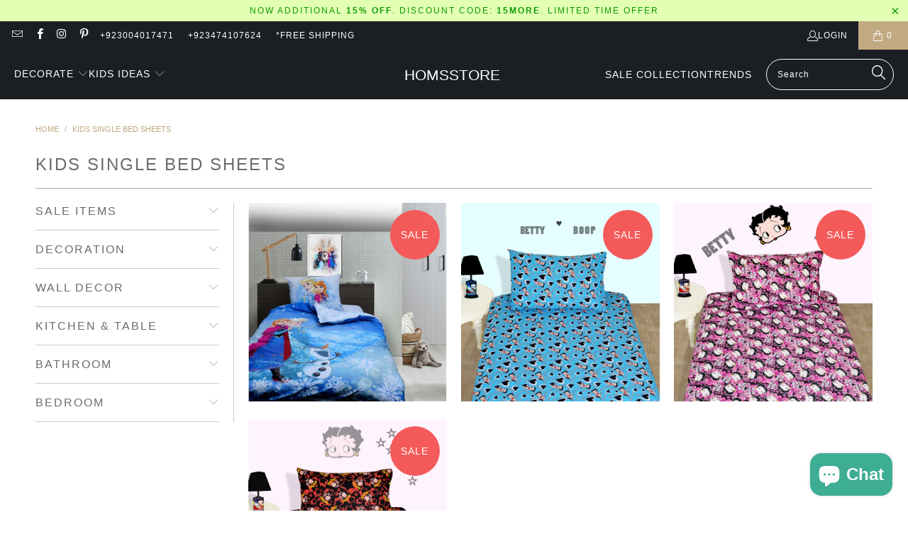

--- FILE ---
content_type: text/html; charset=utf-8
request_url: https://homsstore.com/collections/kids-single-bed-sheets
body_size: 23289
content:


 <!DOCTYPE html>
<html class="no-js no-touch" lang="en"> <head> <script>
    window.Store = window.Store || {};
    window.Store.id = 26296176;</script> <meta charset="utf-8"> <meta http-equiv="cleartype" content="on"> <meta name="robots" content="index,follow"> <!-- Mobile Specific Metas --> <meta name="HandheldFriendly" content="True"> <meta name="MobileOptimized" content="320"> <meta name="viewport" content="width=device-width,initial-scale=1"> <meta name="theme-color" content="#ffffff"> <title>
      Kids Single Bed Sheets - Homsstore</title> <meta name="description" content="Kids Single Bed Sheets &amp;amp; Duvet Covers"/> <!-- Preconnect Domains --> <link rel="preconnect" href="https://fonts.shopifycdn.com" /> <link rel="preconnect" href="https://cdn.shopify.com" /> <link rel="preconnect" href="https://v.shopify.com" /> <link rel="preconnect" href="https://cdn.shopifycloud.com" /> <link rel="preconnect" href="https://monorail-edge.shopifysvc.com"> <!-- fallback for browsers that don't support preconnect --> <link rel="dns-prefetch" href="https://fonts.shopifycdn.com" /> <link rel="dns-prefetch" href="https://cdn.shopify.com" /> <link rel="dns-prefetch" href="https://v.shopify.com" /> <link rel="dns-prefetch" href="https://cdn.shopifycloud.com" /> <link rel="dns-prefetch" href="https://monorail-edge.shopifysvc.com"> <!-- Preload Assets --> <link rel="preload" href="//homsstore.com/cdn/shop/t/30/assets/fancybox.css?v=19278034316635137701719308652" as="style"> <link rel="preload" href="//homsstore.com/cdn/shop/t/30/assets/styles.css?v=10536414159691025931723218750" as="style"> <link rel="preload" href="//homsstore.com/cdn/shop/t/30/assets/jquery.min.js?v=81049236547974671631719308652" as="script"> <link rel="preload" href="//homsstore.com/cdn/shop/t/30/assets/vendors.js?v=110606657863731852701719308652" as="script"> <link rel="preload" href="//homsstore.com/cdn/shop/t/30/assets/sections.js?v=101325471108091185951719308652" as="script"> <link rel="preload" href="//homsstore.com/cdn/shop/t/30/assets/utilities.js?v=151992457186380004731719308652" as="script"> <link rel="preload" href="//homsstore.com/cdn/shop/t/30/assets/app.js?v=79053627302175083751719308652" as="script"> <!-- Stylesheet for Fancybox library --> <link href="//homsstore.com/cdn/shop/t/30/assets/fancybox.css?v=19278034316635137701719308652" rel="stylesheet" type="text/css" media="all" /> <!-- Stylesheets for Turbo --> <link href="//homsstore.com/cdn/shop/t/30/assets/styles.css?v=10536414159691025931723218750" rel="stylesheet" type="text/css" media="all" /> <script>
      window.lazySizesConfig = window.lazySizesConfig || {};

      lazySizesConfig.expand = 300;
      lazySizesConfig.loadHidden = false;

      /*! lazysizes - v5.2.2 - bgset plugin */
      !function(e,t){var a=function(){t(e.lazySizes),e.removeEventListener("lazyunveilread",a,!0)};t=t.bind(null,e,e.document),"object"==typeof module&&module.exports?t(require("lazysizes")):"function"==typeof define&&define.amd?define(["lazysizes"],t):e.lazySizes?a():e.addEventListener("lazyunveilread",a,!0)}(window,function(e,z,g){"use strict";var c,y,b,f,i,s,n,v,m;e.addEventListener&&(c=g.cfg,y=/\s+/g,b=/\s*\|\s+|\s+\|\s*/g,f=/^(.+?)(?:\s+\[\s*(.+?)\s*\])(?:\s+\[\s*(.+?)\s*\])?$/,i=/^\s*\(*\s*type\s*:\s*(.+?)\s*\)*\s*$/,s=/\(|\)|'/,n={contain:1,cover:1},v=function(e,t){var a;t&&((a=t.match(i))&&a[1]?e.setAttribute("type",a[1]):e.setAttribute("media",c.customMedia[t]||t))},m=function(e){var t,a,i,r;e.target._lazybgset&&(a=(t=e.target)._lazybgset,(i=t.currentSrc||t.src)&&((r=g.fire(a,"bgsetproxy",{src:i,useSrc:s.test(i)?JSON.stringify(i):i})).defaultPrevented||(a.style.backgroundImage="url("+r.detail.useSrc+")")),t._lazybgsetLoading&&(g.fire(a,"_lazyloaded",{},!1,!0),delete t._lazybgsetLoading))},addEventListener("lazybeforeunveil",function(e){var t,a,i,r,s,n,l,d,o,u;!e.defaultPrevented&&(t=e.target.getAttribute("data-bgset"))&&(o=e.target,(u=z.createElement("img")).alt="",u._lazybgsetLoading=!0,e.detail.firesLoad=!0,a=t,i=o,r=u,s=z.createElement("picture"),n=i.getAttribute(c.sizesAttr),l=i.getAttribute("data-ratio"),d=i.getAttribute("data-optimumx"),i._lazybgset&&i._lazybgset.parentNode==i&&i.removeChild(i._lazybgset),Object.defineProperty(r,"_lazybgset",{value:i,writable:!0}),Object.defineProperty(i,"_lazybgset",{value:s,writable:!0}),a=a.replace(y," ").split(b),s.style.display="none",r.className=c.lazyClass,1!=a.length||n||(n="auto"),a.forEach(function(e){var t,a=z.createElement("source");n&&"auto"!=n&&a.setAttribute("sizes",n),(t=e.match(f))?(a.setAttribute(c.srcsetAttr,t[1]),v(a,t[2]),v(a,t[3])):a.setAttribute(c.srcsetAttr,e),s.appendChild(a)}),n&&(r.setAttribute(c.sizesAttr,n),i.removeAttribute(c.sizesAttr),i.removeAttribute("sizes")),d&&r.setAttribute("data-optimumx",d),l&&r.setAttribute("data-ratio",l),s.appendChild(r),i.appendChild(s),setTimeout(function(){g.loader.unveil(u),g.rAF(function(){g.fire(u,"_lazyloaded",{},!0,!0),u.complete&&m({target:u})})}))}),z.addEventListener("load",m,!0),e.addEventListener("lazybeforesizes",function(e){var t,a,i,r;e.detail.instance==g&&e.target._lazybgset&&e.detail.dataAttr&&(t=e.target._lazybgset,i=t,r=(getComputedStyle(i)||{getPropertyValue:function(){}}).getPropertyValue("background-size"),!n[r]&&n[i.style.backgroundSize]&&(r=i.style.backgroundSize),n[a=r]&&(e.target._lazysizesParentFit=a,g.rAF(function(){e.target.setAttribute("data-parent-fit",a),e.target._lazysizesParentFit&&delete e.target._lazysizesParentFit})))},!0),z.documentElement.addEventListener("lazybeforesizes",function(e){var t,a;!e.defaultPrevented&&e.target._lazybgset&&e.detail.instance==g&&(e.detail.width=(t=e.target._lazybgset,a=g.gW(t,t.parentNode),(!t._lazysizesWidth||a>t._lazysizesWidth)&&(t._lazysizesWidth=a),t._lazysizesWidth))}))});

      /*! lazysizes - v5.2.2 */
      !function(e){var t=function(u,D,f){"use strict";var k,H;if(function(){var e;var t={lazyClass:"lazyload",loadedClass:"lazyloaded",loadingClass:"lazyloading",preloadClass:"lazypreload",errorClass:"lazyerror",autosizesClass:"lazyautosizes",srcAttr:"data-src",srcsetAttr:"data-srcset",sizesAttr:"data-sizes",minSize:40,customMedia:{},init:true,expFactor:1.5,hFac:.8,loadMode:2,loadHidden:true,ricTimeout:0,throttleDelay:125};H=u.lazySizesConfig||u.lazysizesConfig||{};for(e in t){if(!(e in H)){H[e]=t[e]}}}(),!D||!D.getElementsByClassName){return{init:function(){},cfg:H,noSupport:true}}var O=D.documentElement,a=u.HTMLPictureElement,P="addEventListener",$="getAttribute",q=u[P].bind(u),I=u.setTimeout,U=u.requestAnimationFrame||I,l=u.requestIdleCallback,j=/^picture$/i,r=["load","error","lazyincluded","_lazyloaded"],i={},G=Array.prototype.forEach,J=function(e,t){if(!i[t]){i[t]=new RegExp("(\\s|^)"+t+"(\\s|$)")}return i[t].test(e[$]("class")||"")&&i[t]},K=function(e,t){if(!J(e,t)){e.setAttribute("class",(e[$]("class")||"").trim()+" "+t)}},Q=function(e,t){var i;if(i=J(e,t)){e.setAttribute("class",(e[$]("class")||"").replace(i," "))}},V=function(t,i,e){var a=e?P:"removeEventListener";if(e){V(t,i)}r.forEach(function(e){t[a](e,i)})},X=function(e,t,i,a,r){var n=D.createEvent("Event");if(!i){i={}}i.instance=k;n.initEvent(t,!a,!r);n.detail=i;e.dispatchEvent(n);return n},Y=function(e,t){var i;if(!a&&(i=u.picturefill||H.pf)){if(t&&t.src&&!e[$]("srcset")){e.setAttribute("srcset",t.src)}i({reevaluate:true,elements:[e]})}else if(t&&t.src){e.src=t.src}},Z=function(e,t){return(getComputedStyle(e,null)||{})[t]},s=function(e,t,i){i=i||e.offsetWidth;while(i<H.minSize&&t&&!e._lazysizesWidth){i=t.offsetWidth;t=t.parentNode}return i},ee=function(){var i,a;var t=[];var r=[];var n=t;var s=function(){var e=n;n=t.length?r:t;i=true;a=false;while(e.length){e.shift()()}i=false};var e=function(e,t){if(i&&!t){e.apply(this,arguments)}else{n.push(e);if(!a){a=true;(D.hidden?I:U)(s)}}};e._lsFlush=s;return e}(),te=function(i,e){return e?function(){ee(i)}:function(){var e=this;var t=arguments;ee(function(){i.apply(e,t)})}},ie=function(e){var i;var a=0;var r=H.throttleDelay;var n=H.ricTimeout;var t=function(){i=false;a=f.now();e()};var s=l&&n>49?function(){l(t,{timeout:n});if(n!==H.ricTimeout){n=H.ricTimeout}}:te(function(){I(t)},true);return function(e){var t;if(e=e===true){n=33}if(i){return}i=true;t=r-(f.now()-a);if(t<0){t=0}if(e||t<9){s()}else{I(s,t)}}},ae=function(e){var t,i;var a=99;var r=function(){t=null;e()};var n=function(){var e=f.now()-i;if(e<a){I(n,a-e)}else{(l||r)(r)}};return function(){i=f.now();if(!t){t=I(n,a)}}},e=function(){var v,m,c,h,e;var y,z,g,p,C,b,A;var n=/^img$/i;var d=/^iframe$/i;var E="onscroll"in u&&!/(gle|ing)bot/.test(navigator.userAgent);var _=0;var w=0;var N=0;var M=-1;var x=function(e){N--;if(!e||N<0||!e.target){N=0}};var W=function(e){if(A==null){A=Z(D.body,"visibility")=="hidden"}return A||!(Z(e.parentNode,"visibility")=="hidden"&&Z(e,"visibility")=="hidden")};var S=function(e,t){var i;var a=e;var r=W(e);g-=t;b+=t;p-=t;C+=t;while(r&&(a=a.offsetParent)&&a!=D.body&&a!=O){r=(Z(a,"opacity")||1)>0;if(r&&Z(a,"overflow")!="visible"){i=a.getBoundingClientRect();r=C>i.left&&p<i.right&&b>i.top-1&&g<i.bottom+1}}return r};var t=function(){var e,t,i,a,r,n,s,l,o,u,f,c;var d=k.elements;if((h=H.loadMode)&&N<8&&(e=d.length)){t=0;M++;for(;t<e;t++){if(!d[t]||d[t]._lazyRace){continue}if(!E||k.prematureUnveil&&k.prematureUnveil(d[t])){R(d[t]);continue}if(!(l=d[t][$]("data-expand"))||!(n=l*1)){n=w}if(!u){u=!H.expand||H.expand<1?O.clientHeight>500&&O.clientWidth>500?500:370:H.expand;k._defEx=u;f=u*H.expFactor;c=H.hFac;A=null;if(w<f&&N<1&&M>2&&h>2&&!D.hidden){w=f;M=0}else if(h>1&&M>1&&N<6){w=u}else{w=_}}if(o!==n){y=innerWidth+n*c;z=innerHeight+n;s=n*-1;o=n}i=d[t].getBoundingClientRect();if((b=i.bottom)>=s&&(g=i.top)<=z&&(C=i.right)>=s*c&&(p=i.left)<=y&&(b||C||p||g)&&(H.loadHidden||W(d[t]))&&(m&&N<3&&!l&&(h<3||M<4)||S(d[t],n))){R(d[t]);r=true;if(N>9){break}}else if(!r&&m&&!a&&N<4&&M<4&&h>2&&(v[0]||H.preloadAfterLoad)&&(v[0]||!l&&(b||C||p||g||d[t][$](H.sizesAttr)!="auto"))){a=v[0]||d[t]}}if(a&&!r){R(a)}}};var i=ie(t);var B=function(e){var t=e.target;if(t._lazyCache){delete t._lazyCache;return}x(e);K(t,H.loadedClass);Q(t,H.loadingClass);V(t,L);X(t,"lazyloaded")};var a=te(B);var L=function(e){a({target:e.target})};var T=function(t,i){try{t.contentWindow.location.replace(i)}catch(e){t.src=i}};var F=function(e){var t;var i=e[$](H.srcsetAttr);if(t=H.customMedia[e[$]("data-media")||e[$]("media")]){e.setAttribute("media",t)}if(i){e.setAttribute("srcset",i)}};var s=te(function(t,e,i,a,r){var n,s,l,o,u,f;if(!(u=X(t,"lazybeforeunveil",e)).defaultPrevented){if(a){if(i){K(t,H.autosizesClass)}else{t.setAttribute("sizes",a)}}s=t[$](H.srcsetAttr);n=t[$](H.srcAttr);if(r){l=t.parentNode;o=l&&j.test(l.nodeName||"")}f=e.firesLoad||"src"in t&&(s||n||o);u={target:t};K(t,H.loadingClass);if(f){clearTimeout(c);c=I(x,2500);V(t,L,true)}if(o){G.call(l.getElementsByTagName("source"),F)}if(s){t.setAttribute("srcset",s)}else if(n&&!o){if(d.test(t.nodeName)){T(t,n)}else{t.src=n}}if(r&&(s||o)){Y(t,{src:n})}}if(t._lazyRace){delete t._lazyRace}Q(t,H.lazyClass);ee(function(){var e=t.complete&&t.naturalWidth>1;if(!f||e){if(e){K(t,"ls-is-cached")}B(u);t._lazyCache=true;I(function(){if("_lazyCache"in t){delete t._lazyCache}},9)}if(t.loading=="lazy"){N--}},true)});var R=function(e){if(e._lazyRace){return}var t;var i=n.test(e.nodeName);var a=i&&(e[$](H.sizesAttr)||e[$]("sizes"));var r=a=="auto";if((r||!m)&&i&&(e[$]("src")||e.srcset)&&!e.complete&&!J(e,H.errorClass)&&J(e,H.lazyClass)){return}t=X(e,"lazyunveilread").detail;if(r){re.updateElem(e,true,e.offsetWidth)}e._lazyRace=true;N++;s(e,t,r,a,i)};var r=ae(function(){H.loadMode=3;i()});var l=function(){if(H.loadMode==3){H.loadMode=2}r()};var o=function(){if(m){return}if(f.now()-e<999){I(o,999);return}m=true;H.loadMode=3;i();q("scroll",l,true)};return{_:function(){e=f.now();k.elements=D.getElementsByClassName(H.lazyClass);v=D.getElementsByClassName(H.lazyClass+" "+H.preloadClass);q("scroll",i,true);q("resize",i,true);q("pageshow",function(e){if(e.persisted){var t=D.querySelectorAll("."+H.loadingClass);if(t.length&&t.forEach){U(function(){t.forEach(function(e){if(e.complete){R(e)}})})}}});if(u.MutationObserver){new MutationObserver(i).observe(O,{childList:true,subtree:true,attributes:true})}else{O[P]("DOMNodeInserted",i,true);O[P]("DOMAttrModified",i,true);setInterval(i,999)}q("hashchange",i,true);["focus","mouseover","click","load","transitionend","animationend"].forEach(function(e){D[P](e,i,true)});if(/d$|^c/.test(D.readyState)){o()}else{q("load",o);D[P]("DOMContentLoaded",i);I(o,2e4)}if(k.elements.length){t();ee._lsFlush()}else{i()}},checkElems:i,unveil:R,_aLSL:l}}(),re=function(){var i;var n=te(function(e,t,i,a){var r,n,s;e._lazysizesWidth=a;a+="px";e.setAttribute("sizes",a);if(j.test(t.nodeName||"")){r=t.getElementsByTagName("source");for(n=0,s=r.length;n<s;n++){r[n].setAttribute("sizes",a)}}if(!i.detail.dataAttr){Y(e,i.detail)}});var a=function(e,t,i){var a;var r=e.parentNode;if(r){i=s(e,r,i);a=X(e,"lazybeforesizes",{width:i,dataAttr:!!t});if(!a.defaultPrevented){i=a.detail.width;if(i&&i!==e._lazysizesWidth){n(e,r,a,i)}}}};var e=function(){var e;var t=i.length;if(t){e=0;for(;e<t;e++){a(i[e])}}};var t=ae(e);return{_:function(){i=D.getElementsByClassName(H.autosizesClass);q("resize",t)},checkElems:t,updateElem:a}}(),t=function(){if(!t.i&&D.getElementsByClassName){t.i=true;re._();e._()}};return I(function(){H.init&&t()}),k={cfg:H,autoSizer:re,loader:e,init:t,uP:Y,aC:K,rC:Q,hC:J,fire:X,gW:s,rAF:ee}}(e,e.document,Date);e.lazySizes=t,"object"==typeof module&&module.exports&&(module.exports=t)}("undefined"!=typeof window?window:{});</script> <!-- Icons --> <link rel="shortcut icon" type="image/x-icon" href="//homsstore.com/cdn/shop/files/HOMS_favicon_Hlogo_180x180.png?v=1613667980"> <link rel="apple-touch-icon" href="//homsstore.com/cdn/shop/files/HOMS_favicon_Hlogo_180x180.png?v=1613667980"/> <link rel="apple-touch-icon" sizes="57x57" href="//homsstore.com/cdn/shop/files/HOMS_favicon_Hlogo_57x57.png?v=1613667980"/> <link rel="apple-touch-icon" sizes="60x60" href="//homsstore.com/cdn/shop/files/HOMS_favicon_Hlogo_60x60.png?v=1613667980"/> <link rel="apple-touch-icon" sizes="72x72" href="//homsstore.com/cdn/shop/files/HOMS_favicon_Hlogo_72x72.png?v=1613667980"/> <link rel="apple-touch-icon" sizes="76x76" href="//homsstore.com/cdn/shop/files/HOMS_favicon_Hlogo_76x76.png?v=1613667980"/> <link rel="apple-touch-icon" sizes="114x114" href="//homsstore.com/cdn/shop/files/HOMS_favicon_Hlogo_114x114.png?v=1613667980"/> <link rel="apple-touch-icon" sizes="180x180" href="//homsstore.com/cdn/shop/files/HOMS_favicon_Hlogo_180x180.png?v=1613667980"/> <link rel="apple-touch-icon" sizes="228x228" href="//homsstore.com/cdn/shop/files/HOMS_favicon_Hlogo_228x228.png?v=1613667980"/> <link rel="canonical" href="https://homsstore.com/collections/kids-single-bed-sheets"/> <script src="//homsstore.com/cdn/shop/t/30/assets/jquery.min.js?v=81049236547974671631719308652" defer></script> <script>
      window.PXUTheme = window.PXUTheme || {};
      window.PXUTheme.version = '8.3.0';
      window.PXUTheme.name = 'Turbo';</script>
    


    
<template id="price-ui"><span class="price " data-price></span><span class="compare-at-price" data-compare-at-price></span><span class="unit-pricing" data-unit-pricing></span></template> <template id="price-ui-badge"><div class="price-ui-badge__sticker price-ui-badge__sticker--"> <span class="price-ui-badge__sticker-text" data-badge></span></div></template> <template id="price-ui__price"><span class="money" data-price></span></template> <template id="price-ui__price-range"><span class="price-min" data-price-min><span class="money" data-price></span></span> - <span class="price-max" data-price-max><span class="money" data-price></span></span></template> <template id="price-ui__unit-pricing"><span class="unit-quantity" data-unit-quantity></span> | <span class="unit-price" data-unit-price><span class="money" data-price></span></span> / <span class="unit-measurement" data-unit-measurement></span></template> <template id="price-ui-badge__percent-savings-range">Save up to <span data-price-percent></span>%</template> <template id="price-ui-badge__percent-savings">Save <span data-price-percent></span>%</template> <template id="price-ui-badge__price-savings-range">Save up to <span class="money" data-price></span></template> <template id="price-ui-badge__price-savings">Save <span class="money" data-price></span></template> <template id="price-ui-badge__on-sale">Sale</template> <template id="price-ui-badge__sold-out">Sold out</template> <template id="price-ui-badge__in-stock">In stock</template> <script>
      
window.PXUTheme = window.PXUTheme || {};


window.PXUTheme.theme_settings = {};
window.PXUTheme.currency = {};
window.PXUTheme.routes = window.PXUTheme.routes || {};


window.PXUTheme.theme_settings.display_tos_checkbox = true;
window.PXUTheme.theme_settings.go_to_checkout = true;
window.PXUTheme.theme_settings.cart_action = "ajax";
window.PXUTheme.theme_settings.cart_shipping_calculator = false;


window.PXUTheme.theme_settings.collection_swatches = false;
window.PXUTheme.theme_settings.collection_secondary_image = false;


window.PXUTheme.currency.show_multiple_currencies = false;
window.PXUTheme.currency.shop_currency = "PKR";
window.PXUTheme.currency.default_currency = "USD";
window.PXUTheme.currency.display_format = "money_format";
window.PXUTheme.currency.money_format = "Rs.{{amount}}";
window.PXUTheme.currency.money_format_no_currency = "Rs.{{amount}}";
window.PXUTheme.currency.money_format_currency = "Rs.{{amount}} PKR";
window.PXUTheme.currency.native_multi_currency = false;
window.PXUTheme.currency.iso_code = "PKR";
window.PXUTheme.currency.symbol = "₨";


window.PXUTheme.theme_settings.display_inventory_left = false;
window.PXUTheme.theme_settings.inventory_threshold = 10;
window.PXUTheme.theme_settings.limit_quantity = false;


window.PXUTheme.theme_settings.menu_position = null;


window.PXUTheme.theme_settings.newsletter_popup = false;
window.PXUTheme.theme_settings.newsletter_popup_days = "14";
window.PXUTheme.theme_settings.newsletter_popup_mobile = false;
window.PXUTheme.theme_settings.newsletter_popup_seconds = 0;


window.PXUTheme.theme_settings.pagination_type = "infinite_scroll";


window.PXUTheme.theme_settings.enable_shopify_collection_badges = false;
window.PXUTheme.theme_settings.quick_shop_thumbnail_position = null;
window.PXUTheme.theme_settings.product_form_style = "radio";
window.PXUTheme.theme_settings.sale_banner_enabled = true;
window.PXUTheme.theme_settings.display_savings = false;
window.PXUTheme.theme_settings.display_sold_out_price = false;
window.PXUTheme.theme_settings.free_text = "Free";
window.PXUTheme.theme_settings.video_looping = null;
window.PXUTheme.theme_settings.quick_shop_style = "popup";
window.PXUTheme.theme_settings.hover_enabled = true;


window.PXUTheme.routes.cart_url = "/cart";
window.PXUTheme.routes.root_url = "/";
window.PXUTheme.routes.search_url = "/search";
window.PXUTheme.routes.all_products_collection_url = "/collections/all";
window.PXUTheme.routes.product_recommendations_url = "/recommendations/products";


window.PXUTheme.theme_settings.image_loading_style = "appear";


window.PXUTheme.theme_settings.search_option = "product,page,article";
window.PXUTheme.theme_settings.search_items_to_display = 5;
window.PXUTheme.theme_settings.enable_autocomplete = true;


window.PXUTheme.theme_settings.page_dots_enabled = false;
window.PXUTheme.theme_settings.slideshow_arrow_size = "light";


window.PXUTheme.theme_settings.quick_shop_enabled = true;


window.PXUTheme.translation = {};


window.PXUTheme.translation.agree_to_terms_warning = "You must agree with the terms and conditions to checkout.";
window.PXUTheme.translation.one_item_left = "item left";
window.PXUTheme.translation.items_left_text = "items left";
window.PXUTheme.translation.cart_savings_text = "Total Savings";
window.PXUTheme.translation.cart_discount_text = "Discount";
window.PXUTheme.translation.cart_subtotal_text = "Subtotal";
window.PXUTheme.translation.cart_remove_text = "Remove";
window.PXUTheme.translation.cart_free_text = "Free";


window.PXUTheme.translation.newsletter_success_text = "Thank you for joining our mailing list!";


window.PXUTheme.translation.notify_email = "Enter your email address...";
window.PXUTheme.translation.notify_email_value = "Translation missing: en.contact.fields.email";
window.PXUTheme.translation.notify_email_send = "Send";
window.PXUTheme.translation.notify_message_first = "Please notify me when ";
window.PXUTheme.translation.notify_message_last = " becomes available - ";
window.PXUTheme.translation.notify_success_text = "Thanks! We will notify you when this product becomes available!";


window.PXUTheme.translation.add_to_cart = "Add to Cart";
window.PXUTheme.translation.coming_soon_text = "Coming Soon";
window.PXUTheme.translation.sold_out_text = "Sold Out";
window.PXUTheme.translation.sale_text = "Sale";
window.PXUTheme.translation.savings_text = "You Save";
window.PXUTheme.translation.from_text = "from";
window.PXUTheme.translation.new_text = "New";
window.PXUTheme.translation.pre_order_text = "Pre-Order";
window.PXUTheme.translation.unavailable_text = "Unavailable";


window.PXUTheme.translation.all_results = "View all results";
window.PXUTheme.translation.no_results = "Sorry, no results!";


window.PXUTheme.media_queries = {};
window.PXUTheme.media_queries.small = window.matchMedia( "(max-width: 480px)" );
window.PXUTheme.media_queries.medium = window.matchMedia( "(max-width: 798px)" );
window.PXUTheme.media_queries.large = window.matchMedia( "(min-width: 799px)" );
window.PXUTheme.media_queries.larger = window.matchMedia( "(min-width: 960px)" );
window.PXUTheme.media_queries.xlarge = window.matchMedia( "(min-width: 1200px)" );
window.PXUTheme.media_queries.ie10 = window.matchMedia( "all and (-ms-high-contrast: none), (-ms-high-contrast: active)" );
window.PXUTheme.media_queries.tablet = window.matchMedia( "only screen and (min-width: 799px) and (max-width: 1024px)" );
window.PXUTheme.media_queries.mobile_and_tablet = window.matchMedia( "(max-width: 1024px)" );</script> <script src="//homsstore.com/cdn/shop/t/30/assets/vendors.js?v=110606657863731852701719308652" defer></script> <script src="//homsstore.com/cdn/shop/t/30/assets/sections.js?v=101325471108091185951719308652" defer></script> <script src="//homsstore.com/cdn/shop/t/30/assets/utilities.js?v=151992457186380004731719308652" defer></script> <script src="//homsstore.com/cdn/shop/t/30/assets/app.js?v=79053627302175083751719308652" defer></script> <script></script> <script>window.performance && window.performance.mark && window.performance.mark('shopify.content_for_header.start');</script><meta name="google-site-verification" content="4EEhpIAspuxD9L48WQ8LfP_Y3KlvQrGrKBpVEO0Qn2U">
<meta name="facebook-domain-verification" content="cwnegzfanyrcq1fz6alv9ua2lixw8t">
<meta name="facebook-domain-verification" content="s5c5j84w35hn6ux3338rklp0qfvmho">
<meta id="shopify-digital-wallet" name="shopify-digital-wallet" content="/26296176/digital_wallets/dialog">
<link rel="alternate" type="application/atom+xml" title="Feed" href="/collections/kids-single-bed-sheets.atom" />
<link rel="alternate" type="application/json+oembed" href="https://homsstore.com/collections/kids-single-bed-sheets.oembed">
<script async="async" src="/checkouts/internal/preloads.js?locale=en-PK"></script>
<script id="shopify-features" type="application/json">{"accessToken":"13e88e5da317b4023d932beecde6b711","betas":["rich-media-storefront-analytics"],"domain":"homsstore.com","predictiveSearch":true,"shopId":26296176,"locale":"en"}</script>
<script>var Shopify = Shopify || {};
Shopify.shop = "home-matters-store.myshopify.com";
Shopify.locale = "en";
Shopify.currency = {"active":"PKR","rate":"1.0"};
Shopify.country = "PK";
Shopify.theme = {"name":"Turbo 8.0.3_EDITS_JUN24","id":142249853158,"schema_name":"Turbo","schema_version":"8.3.0","theme_store_id":null,"role":"main"};
Shopify.theme.handle = "null";
Shopify.theme.style = {"id":null,"handle":null};
Shopify.cdnHost = "homsstore.com/cdn";
Shopify.routes = Shopify.routes || {};
Shopify.routes.root = "/";</script>
<script type="module">!function(o){(o.Shopify=o.Shopify||{}).modules=!0}(window);</script>
<script>!function(o){function n(){var o=[];function n(){o.push(Array.prototype.slice.apply(arguments))}return n.q=o,n}var t=o.Shopify=o.Shopify||{};t.loadFeatures=n(),t.autoloadFeatures=n()}(window);</script>
<script id="shop-js-analytics" type="application/json">{"pageType":"collection"}</script>
<script defer="defer" async type="module" src="//homsstore.com/cdn/shopifycloud/shop-js/modules/v2/client.init-shop-cart-sync_BT-GjEfc.en.esm.js"></script>
<script defer="defer" async type="module" src="//homsstore.com/cdn/shopifycloud/shop-js/modules/v2/chunk.common_D58fp_Oc.esm.js"></script>
<script defer="defer" async type="module" src="//homsstore.com/cdn/shopifycloud/shop-js/modules/v2/chunk.modal_xMitdFEc.esm.js"></script>
<script type="module">
  await import("//homsstore.com/cdn/shopifycloud/shop-js/modules/v2/client.init-shop-cart-sync_BT-GjEfc.en.esm.js");
await import("//homsstore.com/cdn/shopifycloud/shop-js/modules/v2/chunk.common_D58fp_Oc.esm.js");
await import("//homsstore.com/cdn/shopifycloud/shop-js/modules/v2/chunk.modal_xMitdFEc.esm.js");

  window.Shopify.SignInWithShop?.initShopCartSync?.({"fedCMEnabled":true,"windoidEnabled":true});

</script>
<script id="__st">var __st={"a":26296176,"offset":18000,"reqid":"3cdc2fa9-6182-48e0-b410-66b8900f4c66-1769325514","pageurl":"homsstore.com\/collections\/kids-single-bed-sheets","u":"4b671fe8af52","p":"collection","rtyp":"collection","rid":57278103648};</script>
<script>window.ShopifyPaypalV4VisibilityTracking = true;</script>
<script id="captcha-bootstrap">!function(){'use strict';const t='contact',e='account',n='new_comment',o=[[t,t],['blogs',n],['comments',n],[t,'customer']],c=[[e,'customer_login'],[e,'guest_login'],[e,'recover_customer_password'],[e,'create_customer']],r=t=>t.map((([t,e])=>`form[action*='/${t}']:not([data-nocaptcha='true']) input[name='form_type'][value='${e}']`)).join(','),a=t=>()=>t?[...document.querySelectorAll(t)].map((t=>t.form)):[];function s(){const t=[...o],e=r(t);return a(e)}const i='password',u='form_key',d=['recaptcha-v3-token','g-recaptcha-response','h-captcha-response',i],f=()=>{try{return window.sessionStorage}catch{return}},m='__shopify_v',_=t=>t.elements[u];function p(t,e,n=!1){try{const o=window.sessionStorage,c=JSON.parse(o.getItem(e)),{data:r}=function(t){const{data:e,action:n}=t;return t[m]||n?{data:e,action:n}:{data:t,action:n}}(c);for(const[e,n]of Object.entries(r))t.elements[e]&&(t.elements[e].value=n);n&&o.removeItem(e)}catch(o){console.error('form repopulation failed',{error:o})}}const l='form_type',E='cptcha';function T(t){t.dataset[E]=!0}const w=window,h=w.document,L='Shopify',v='ce_forms',y='captcha';let A=!1;((t,e)=>{const n=(g='f06e6c50-85a8-45c8-87d0-21a2b65856fe',I='https://cdn.shopify.com/shopifycloud/storefront-forms-hcaptcha/ce_storefront_forms_captcha_hcaptcha.v1.5.2.iife.js',D={infoText:'Protected by hCaptcha',privacyText:'Privacy',termsText:'Terms'},(t,e,n)=>{const o=w[L][v],c=o.bindForm;if(c)return c(t,g,e,D).then(n);var r;o.q.push([[t,g,e,D],n]),r=I,A||(h.body.append(Object.assign(h.createElement('script'),{id:'captcha-provider',async:!0,src:r})),A=!0)});var g,I,D;w[L]=w[L]||{},w[L][v]=w[L][v]||{},w[L][v].q=[],w[L][y]=w[L][y]||{},w[L][y].protect=function(t,e){n(t,void 0,e),T(t)},Object.freeze(w[L][y]),function(t,e,n,w,h,L){const[v,y,A,g]=function(t,e,n){const i=e?o:[],u=t?c:[],d=[...i,...u],f=r(d),m=r(i),_=r(d.filter((([t,e])=>n.includes(e))));return[a(f),a(m),a(_),s()]}(w,h,L),I=t=>{const e=t.target;return e instanceof HTMLFormElement?e:e&&e.form},D=t=>v().includes(t);t.addEventListener('submit',(t=>{const e=I(t);if(!e)return;const n=D(e)&&!e.dataset.hcaptchaBound&&!e.dataset.recaptchaBound,o=_(e),c=g().includes(e)&&(!o||!o.value);(n||c)&&t.preventDefault(),c&&!n&&(function(t){try{if(!f())return;!function(t){const e=f();if(!e)return;const n=_(t);if(!n)return;const o=n.value;o&&e.removeItem(o)}(t);const e=Array.from(Array(32),(()=>Math.random().toString(36)[2])).join('');!function(t,e){_(t)||t.append(Object.assign(document.createElement('input'),{type:'hidden',name:u})),t.elements[u].value=e}(t,e),function(t,e){const n=f();if(!n)return;const o=[...t.querySelectorAll(`input[type='${i}']`)].map((({name:t})=>t)),c=[...d,...o],r={};for(const[a,s]of new FormData(t).entries())c.includes(a)||(r[a]=s);n.setItem(e,JSON.stringify({[m]:1,action:t.action,data:r}))}(t,e)}catch(e){console.error('failed to persist form',e)}}(e),e.submit())}));const S=(t,e)=>{t&&!t.dataset[E]&&(n(t,e.some((e=>e===t))),T(t))};for(const o of['focusin','change'])t.addEventListener(o,(t=>{const e=I(t);D(e)&&S(e,y())}));const B=e.get('form_key'),M=e.get(l),P=B&&M;t.addEventListener('DOMContentLoaded',(()=>{const t=y();if(P)for(const e of t)e.elements[l].value===M&&p(e,B);[...new Set([...A(),...v().filter((t=>'true'===t.dataset.shopifyCaptcha))])].forEach((e=>S(e,t)))}))}(h,new URLSearchParams(w.location.search),n,t,e,['guest_login'])})(!0,!0)}();</script>
<script integrity="sha256-4kQ18oKyAcykRKYeNunJcIwy7WH5gtpwJnB7kiuLZ1E=" data-source-attribution="shopify.loadfeatures" defer="defer" src="//homsstore.com/cdn/shopifycloud/storefront/assets/storefront/load_feature-a0a9edcb.js" crossorigin="anonymous"></script>
<script data-source-attribution="shopify.dynamic_checkout.dynamic.init">var Shopify=Shopify||{};Shopify.PaymentButton=Shopify.PaymentButton||{isStorefrontPortableWallets:!0,init:function(){window.Shopify.PaymentButton.init=function(){};var t=document.createElement("script");t.src="https://homsstore.com/cdn/shopifycloud/portable-wallets/latest/portable-wallets.en.js",t.type="module",document.head.appendChild(t)}};
</script>
<script data-source-attribution="shopify.dynamic_checkout.buyer_consent">
  function portableWalletsHideBuyerConsent(e){var t=document.getElementById("shopify-buyer-consent"),n=document.getElementById("shopify-subscription-policy-button");t&&n&&(t.classList.add("hidden"),t.setAttribute("aria-hidden","true"),n.removeEventListener("click",e))}function portableWalletsShowBuyerConsent(e){var t=document.getElementById("shopify-buyer-consent"),n=document.getElementById("shopify-subscription-policy-button");t&&n&&(t.classList.remove("hidden"),t.removeAttribute("aria-hidden"),n.addEventListener("click",e))}window.Shopify?.PaymentButton&&(window.Shopify.PaymentButton.hideBuyerConsent=portableWalletsHideBuyerConsent,window.Shopify.PaymentButton.showBuyerConsent=portableWalletsShowBuyerConsent);
</script>
<script data-source-attribution="shopify.dynamic_checkout.cart.bootstrap">document.addEventListener("DOMContentLoaded",(function(){function t(){return document.querySelector("shopify-accelerated-checkout-cart, shopify-accelerated-checkout")}if(t())Shopify.PaymentButton.init();else{new MutationObserver((function(e,n){t()&&(Shopify.PaymentButton.init(),n.disconnect())})).observe(document.body,{childList:!0,subtree:!0})}}));
</script>

<script>window.performance && window.performance.mark && window.performance.mark('shopify.content_for_header.end');</script>

    

<meta name="author" content="Homsstore ">
<meta property="og:url" content="https://homsstore.com/collections/kids-single-bed-sheets">
<meta property="og:site_name" content="Homsstore "> <meta property="og:type" content="product.group"> <meta property="og:title" content="Kids Single Bed Sheets"> <meta property="og:image" content="https://homsstore.com/cdn/shop/collections/kids_Bedsheets_600x.jpg?v=1602272296"> <meta property="og:image:secure_url" content="https://homsstore.com/cdn/shop/collections/kids_Bedsheets_600x.jpg?v=1602272296"> <meta property="og:image:width" content="3000"> <meta property="og:image:height" content="3000"> <meta property="og:image:alt" content="Kids Single Bed Sheets"> <meta property="og:image" content="https://homsstore.com/cdn/shop/products/264678b9f52c098f71f4a981ed900f26_600x.jpg?v=1644920521"> <meta property="og:image:secure_url" content="https://homsstore.com/cdn/shop/products/264678b9f52c098f71f4a981ed900f26_600x.jpg?v=1644920521"> <meta property="og:description" content="Kids Single Bed Sheets &amp;amp; Duvet Covers">




<meta name="twitter:card" content="summary"><script src="https://cdn.shopify.com/extensions/e8878072-2f6b-4e89-8082-94b04320908d/inbox-1254/assets/inbox-chat-loader.js" type="text/javascript" defer="defer"></script>
<link href="https://monorail-edge.shopifysvc.com" rel="dns-prefetch">
<script>(function(){if ("sendBeacon" in navigator && "performance" in window) {try {var session_token_from_headers = performance.getEntriesByType('navigation')[0].serverTiming.find(x => x.name == '_s').description;} catch {var session_token_from_headers = undefined;}var session_cookie_matches = document.cookie.match(/_shopify_s=([^;]*)/);var session_token_from_cookie = session_cookie_matches && session_cookie_matches.length === 2 ? session_cookie_matches[1] : "";var session_token = session_token_from_headers || session_token_from_cookie || "";function handle_abandonment_event(e) {var entries = performance.getEntries().filter(function(entry) {return /monorail-edge.shopifysvc.com/.test(entry.name);});if (!window.abandonment_tracked && entries.length === 0) {window.abandonment_tracked = true;var currentMs = Date.now();var navigation_start = performance.timing.navigationStart;var payload = {shop_id: 26296176,url: window.location.href,navigation_start,duration: currentMs - navigation_start,session_token,page_type: "collection"};window.navigator.sendBeacon("https://monorail-edge.shopifysvc.com/v1/produce", JSON.stringify({schema_id: "online_store_buyer_site_abandonment/1.1",payload: payload,metadata: {event_created_at_ms: currentMs,event_sent_at_ms: currentMs}}));}}window.addEventListener('pagehide', handle_abandonment_event);}}());</script>
<script id="web-pixels-manager-setup">(function e(e,d,r,n,o){if(void 0===o&&(o={}),!Boolean(null===(a=null===(i=window.Shopify)||void 0===i?void 0:i.analytics)||void 0===a?void 0:a.replayQueue)){var i,a;window.Shopify=window.Shopify||{};var t=window.Shopify;t.analytics=t.analytics||{};var s=t.analytics;s.replayQueue=[],s.publish=function(e,d,r){return s.replayQueue.push([e,d,r]),!0};try{self.performance.mark("wpm:start")}catch(e){}var l=function(){var e={modern:/Edge?\/(1{2}[4-9]|1[2-9]\d|[2-9]\d{2}|\d{4,})\.\d+(\.\d+|)|Firefox\/(1{2}[4-9]|1[2-9]\d|[2-9]\d{2}|\d{4,})\.\d+(\.\d+|)|Chrom(ium|e)\/(9{2}|\d{3,})\.\d+(\.\d+|)|(Maci|X1{2}).+ Version\/(15\.\d+|(1[6-9]|[2-9]\d|\d{3,})\.\d+)([,.]\d+|)( \(\w+\)|)( Mobile\/\w+|) Safari\/|Chrome.+OPR\/(9{2}|\d{3,})\.\d+\.\d+|(CPU[ +]OS|iPhone[ +]OS|CPU[ +]iPhone|CPU IPhone OS|CPU iPad OS)[ +]+(15[._]\d+|(1[6-9]|[2-9]\d|\d{3,})[._]\d+)([._]\d+|)|Android:?[ /-](13[3-9]|1[4-9]\d|[2-9]\d{2}|\d{4,})(\.\d+|)(\.\d+|)|Android.+Firefox\/(13[5-9]|1[4-9]\d|[2-9]\d{2}|\d{4,})\.\d+(\.\d+|)|Android.+Chrom(ium|e)\/(13[3-9]|1[4-9]\d|[2-9]\d{2}|\d{4,})\.\d+(\.\d+|)|SamsungBrowser\/([2-9]\d|\d{3,})\.\d+/,legacy:/Edge?\/(1[6-9]|[2-9]\d|\d{3,})\.\d+(\.\d+|)|Firefox\/(5[4-9]|[6-9]\d|\d{3,})\.\d+(\.\d+|)|Chrom(ium|e)\/(5[1-9]|[6-9]\d|\d{3,})\.\d+(\.\d+|)([\d.]+$|.*Safari\/(?![\d.]+ Edge\/[\d.]+$))|(Maci|X1{2}).+ Version\/(10\.\d+|(1[1-9]|[2-9]\d|\d{3,})\.\d+)([,.]\d+|)( \(\w+\)|)( Mobile\/\w+|) Safari\/|Chrome.+OPR\/(3[89]|[4-9]\d|\d{3,})\.\d+\.\d+|(CPU[ +]OS|iPhone[ +]OS|CPU[ +]iPhone|CPU IPhone OS|CPU iPad OS)[ +]+(10[._]\d+|(1[1-9]|[2-9]\d|\d{3,})[._]\d+)([._]\d+|)|Android:?[ /-](13[3-9]|1[4-9]\d|[2-9]\d{2}|\d{4,})(\.\d+|)(\.\d+|)|Mobile Safari.+OPR\/([89]\d|\d{3,})\.\d+\.\d+|Android.+Firefox\/(13[5-9]|1[4-9]\d|[2-9]\d{2}|\d{4,})\.\d+(\.\d+|)|Android.+Chrom(ium|e)\/(13[3-9]|1[4-9]\d|[2-9]\d{2}|\d{4,})\.\d+(\.\d+|)|Android.+(UC? ?Browser|UCWEB|U3)[ /]?(15\.([5-9]|\d{2,})|(1[6-9]|[2-9]\d|\d{3,})\.\d+)\.\d+|SamsungBrowser\/(5\.\d+|([6-9]|\d{2,})\.\d+)|Android.+MQ{2}Browser\/(14(\.(9|\d{2,})|)|(1[5-9]|[2-9]\d|\d{3,})(\.\d+|))(\.\d+|)|K[Aa][Ii]OS\/(3\.\d+|([4-9]|\d{2,})\.\d+)(\.\d+|)/},d=e.modern,r=e.legacy,n=navigator.userAgent;return n.match(d)?"modern":n.match(r)?"legacy":"unknown"}(),u="modern"===l?"modern":"legacy",c=(null!=n?n:{modern:"",legacy:""})[u],f=function(e){return[e.baseUrl,"/wpm","/b",e.hashVersion,"modern"===e.buildTarget?"m":"l",".js"].join("")}({baseUrl:d,hashVersion:r,buildTarget:u}),m=function(e){var d=e.version,r=e.bundleTarget,n=e.surface,o=e.pageUrl,i=e.monorailEndpoint;return{emit:function(e){var a=e.status,t=e.errorMsg,s=(new Date).getTime(),l=JSON.stringify({metadata:{event_sent_at_ms:s},events:[{schema_id:"web_pixels_manager_load/3.1",payload:{version:d,bundle_target:r,page_url:o,status:a,surface:n,error_msg:t},metadata:{event_created_at_ms:s}}]});if(!i)return console&&console.warn&&console.warn("[Web Pixels Manager] No Monorail endpoint provided, skipping logging."),!1;try{return self.navigator.sendBeacon.bind(self.navigator)(i,l)}catch(e){}var u=new XMLHttpRequest;try{return u.open("POST",i,!0),u.setRequestHeader("Content-Type","text/plain"),u.send(l),!0}catch(e){return console&&console.warn&&console.warn("[Web Pixels Manager] Got an unhandled error while logging to Monorail."),!1}}}}({version:r,bundleTarget:l,surface:e.surface,pageUrl:self.location.href,monorailEndpoint:e.monorailEndpoint});try{o.browserTarget=l,function(e){var d=e.src,r=e.async,n=void 0===r||r,o=e.onload,i=e.onerror,a=e.sri,t=e.scriptDataAttributes,s=void 0===t?{}:t,l=document.createElement("script"),u=document.querySelector("head"),c=document.querySelector("body");if(l.async=n,l.src=d,a&&(l.integrity=a,l.crossOrigin="anonymous"),s)for(var f in s)if(Object.prototype.hasOwnProperty.call(s,f))try{l.dataset[f]=s[f]}catch(e){}if(o&&l.addEventListener("load",o),i&&l.addEventListener("error",i),u)u.appendChild(l);else{if(!c)throw new Error("Did not find a head or body element to append the script");c.appendChild(l)}}({src:f,async:!0,onload:function(){if(!function(){var e,d;return Boolean(null===(d=null===(e=window.Shopify)||void 0===e?void 0:e.analytics)||void 0===d?void 0:d.initialized)}()){var d=window.webPixelsManager.init(e)||void 0;if(d){var r=window.Shopify.analytics;r.replayQueue.forEach((function(e){var r=e[0],n=e[1],o=e[2];d.publishCustomEvent(r,n,o)})),r.replayQueue=[],r.publish=d.publishCustomEvent,r.visitor=d.visitor,r.initialized=!0}}},onerror:function(){return m.emit({status:"failed",errorMsg:"".concat(f," has failed to load")})},sri:function(e){var d=/^sha384-[A-Za-z0-9+/=]+$/;return"string"==typeof e&&d.test(e)}(c)?c:"",scriptDataAttributes:o}),m.emit({status:"loading"})}catch(e){m.emit({status:"failed",errorMsg:(null==e?void 0:e.message)||"Unknown error"})}}})({shopId: 26296176,storefrontBaseUrl: "https://homsstore.com",extensionsBaseUrl: "https://extensions.shopifycdn.com/cdn/shopifycloud/web-pixels-manager",monorailEndpoint: "https://monorail-edge.shopifysvc.com/unstable/produce_batch",surface: "storefront-renderer",enabledBetaFlags: ["2dca8a86"],webPixelsConfigList: [{"id":"437846246","configuration":"{\"config\":\"{\\\"pixel_id\\\":\\\"G-BBL5Y3SF6R\\\",\\\"google_tag_ids\\\":[\\\"G-BBL5Y3SF6R\\\",\\\"GT-T9HCQ52B\\\"],\\\"target_country\\\":\\\"PK\\\",\\\"gtag_events\\\":[{\\\"type\\\":\\\"begin_checkout\\\",\\\"action_label\\\":\\\"G-BBL5Y3SF6R\\\"},{\\\"type\\\":\\\"search\\\",\\\"action_label\\\":\\\"G-BBL5Y3SF6R\\\"},{\\\"type\\\":\\\"view_item\\\",\\\"action_label\\\":[\\\"G-BBL5Y3SF6R\\\",\\\"MC-6XF9MWH9HC\\\"]},{\\\"type\\\":\\\"purchase\\\",\\\"action_label\\\":[\\\"G-BBL5Y3SF6R\\\",\\\"MC-6XF9MWH9HC\\\"]},{\\\"type\\\":\\\"page_view\\\",\\\"action_label\\\":[\\\"G-BBL5Y3SF6R\\\",\\\"MC-6XF9MWH9HC\\\"]},{\\\"type\\\":\\\"add_payment_info\\\",\\\"action_label\\\":\\\"G-BBL5Y3SF6R\\\"},{\\\"type\\\":\\\"add_to_cart\\\",\\\"action_label\\\":\\\"G-BBL5Y3SF6R\\\"}],\\\"enable_monitoring_mode\\\":false}\"}","eventPayloadVersion":"v1","runtimeContext":"OPEN","scriptVersion":"b2a88bafab3e21179ed38636efcd8a93","type":"APP","apiClientId":1780363,"privacyPurposes":[],"dataSharingAdjustments":{"protectedCustomerApprovalScopes":["read_customer_address","read_customer_email","read_customer_name","read_customer_personal_data","read_customer_phone"]}},{"id":"188317926","configuration":"{\"pixel_id\":\"350171669224413\",\"pixel_type\":\"facebook_pixel\",\"metaapp_system_user_token\":\"-\"}","eventPayloadVersion":"v1","runtimeContext":"OPEN","scriptVersion":"ca16bc87fe92b6042fbaa3acc2fbdaa6","type":"APP","apiClientId":2329312,"privacyPurposes":["ANALYTICS","MARKETING","SALE_OF_DATA"],"dataSharingAdjustments":{"protectedCustomerApprovalScopes":["read_customer_address","read_customer_email","read_customer_name","read_customer_personal_data","read_customer_phone"]}},{"id":"shopify-app-pixel","configuration":"{}","eventPayloadVersion":"v1","runtimeContext":"STRICT","scriptVersion":"0450","apiClientId":"shopify-pixel","type":"APP","privacyPurposes":["ANALYTICS","MARKETING"]},{"id":"shopify-custom-pixel","eventPayloadVersion":"v1","runtimeContext":"LAX","scriptVersion":"0450","apiClientId":"shopify-pixel","type":"CUSTOM","privacyPurposes":["ANALYTICS","MARKETING"]}],isMerchantRequest: false,initData: {"shop":{"name":"Homsstore ","paymentSettings":{"currencyCode":"PKR"},"myshopifyDomain":"home-matters-store.myshopify.com","countryCode":"PK","storefrontUrl":"https:\/\/homsstore.com"},"customer":null,"cart":null,"checkout":null,"productVariants":[],"purchasingCompany":null},},"https://homsstore.com/cdn","fcfee988w5aeb613cpc8e4bc33m6693e112",{"modern":"","legacy":""},{"shopId":"26296176","storefrontBaseUrl":"https:\/\/homsstore.com","extensionBaseUrl":"https:\/\/extensions.shopifycdn.com\/cdn\/shopifycloud\/web-pixels-manager","surface":"storefront-renderer","enabledBetaFlags":"[\"2dca8a86\"]","isMerchantRequest":"false","hashVersion":"fcfee988w5aeb613cpc8e4bc33m6693e112","publish":"custom","events":"[[\"page_viewed\",{}],[\"collection_viewed\",{\"collection\":{\"id\":\"57278103648\",\"title\":\"Kids Single Bed Sheets\",\"productVariants\":[{\"price\":{\"amount\":1299.0,\"currencyCode\":\"PKR\"},\"product\":{\"title\":\"Disney FROZEN Sisters Duvet Cover (Single)\",\"vendor\":\"Disney\",\"id\":\"5993300951189\",\"untranslatedTitle\":\"Disney FROZEN Sisters Duvet Cover (Single)\",\"url\":\"\/products\/disney-frozen-sisters-duvet-cover-single\",\"type\":\"Duvet Cover\"},\"id\":\"42450181751014\",\"image\":{\"src\":\"\/\/homsstore.com\/cdn\/shop\/products\/2_e4f01e37-d9a3-4b5e-917c-34cca05fd45f.jpg?v=1644920521\"},\"sku\":\"4924\",\"title\":\"Cushion Pillow ( 32\\\" X 32\\\" )\",\"untranslatedTitle\":\"Cushion Pillow ( 32\\\" X 32\\\" )\"},{\"price\":{\"amount\":599.0,\"currencyCode\":\"PKR\"},\"product\":{\"title\":\"Betty Boop Character Blue Bed-sheet with Pillow case\",\"vendor\":\"HOMS\",\"id\":\"1482360881248\",\"untranslatedTitle\":\"Betty Boop Character Blue Bed-sheet with Pillow case\",\"url\":\"\/products\/betty-boop-character-blue-bed-sheet-with-pillow-case\",\"type\":\"Bed\"},\"id\":\"13559192977504\",\"image\":{\"src\":\"\/\/homsstore.com\/cdn\/shop\/products\/cvcvcvcb.jpg?v=1547129613\"},\"sku\":\"2019\",\"title\":\"Default Title\",\"untranslatedTitle\":\"Default Title\"},{\"price\":{\"amount\":599.0,\"currencyCode\":\"PKR\"},\"product\":{\"title\":\"Betty Boop Character Pink Bed-sheet with Pillow case\",\"vendor\":\"HOMS\",\"id\":\"1482261823584\",\"untranslatedTitle\":\"Betty Boop Character Pink Bed-sheet with Pillow case\",\"url\":\"\/products\/character-bed-sheet-with-pillow-case\",\"type\":\"Bed\"},\"id\":\"13559071735904\",\"image\":{\"src\":\"\/\/homsstore.com\/cdn\/shop\/products\/DFFF.jpg?v=1547129628\"},\"sku\":\"2018\",\"title\":\"Default Title\",\"untranslatedTitle\":\"Default Title\"},{\"price\":{\"amount\":599.0,\"currencyCode\":\"PKR\"},\"product\":{\"title\":\"Betty Boop Classic Character Bed-sheet with Pillow case\",\"vendor\":\"HOMS\",\"id\":\"1482232823904\",\"untranslatedTitle\":\"Betty Boop Classic Character Bed-sheet with Pillow case\",\"url\":\"\/products\/baby-bear-sleeping-green-bed-sheet-with-pillow-case\",\"type\":\"Bed\"},\"id\":\"13559037132896\",\"image\":{\"src\":\"\/\/homsstore.com\/cdn\/shop\/products\/vbfbfg.jpg?v=1547129639\"},\"sku\":\"2017\",\"title\":\"Default Title\",\"untranslatedTitle\":\"Default Title\"}]}}]]"});</script><script>
  window.ShopifyAnalytics = window.ShopifyAnalytics || {};
  window.ShopifyAnalytics.meta = window.ShopifyAnalytics.meta || {};
  window.ShopifyAnalytics.meta.currency = 'PKR';
  var meta = {"products":[{"id":5993300951189,"gid":"gid:\/\/shopify\/Product\/5993300951189","vendor":"Disney","type":"Duvet Cover","handle":"disney-frozen-sisters-duvet-cover-single","variants":[{"id":42450181751014,"price":129900,"name":"Disney FROZEN Sisters Duvet Cover (Single) - Cushion Pillow ( 32\" X 32\" )","public_title":"Cushion Pillow ( 32\" X 32\" )","sku":"4924"}],"remote":false},{"id":1482360881248,"gid":"gid:\/\/shopify\/Product\/1482360881248","vendor":"HOMS","type":"Bed","handle":"betty-boop-character-blue-bed-sheet-with-pillow-case","variants":[{"id":13559192977504,"price":59900,"name":"Betty Boop Character Blue Bed-sheet with Pillow case","public_title":null,"sku":"2019"}],"remote":false},{"id":1482261823584,"gid":"gid:\/\/shopify\/Product\/1482261823584","vendor":"HOMS","type":"Bed","handle":"character-bed-sheet-with-pillow-case","variants":[{"id":13559071735904,"price":59900,"name":"Betty Boop Character Pink Bed-sheet with Pillow case","public_title":null,"sku":"2018"}],"remote":false},{"id":1482232823904,"gid":"gid:\/\/shopify\/Product\/1482232823904","vendor":"HOMS","type":"Bed","handle":"baby-bear-sleeping-green-bed-sheet-with-pillow-case","variants":[{"id":13559037132896,"price":59900,"name":"Betty Boop Classic Character Bed-sheet with Pillow case","public_title":null,"sku":"2017"}],"remote":false}],"page":{"pageType":"collection","resourceType":"collection","resourceId":57278103648,"requestId":"3cdc2fa9-6182-48e0-b410-66b8900f4c66-1769325514"}};
  for (var attr in meta) {
    window.ShopifyAnalytics.meta[attr] = meta[attr];
  }
</script>
<script class="analytics">
  (function () {
    var customDocumentWrite = function(content) {
      var jquery = null;

      if (window.jQuery) {
        jquery = window.jQuery;
      } else if (window.Checkout && window.Checkout.$) {
        jquery = window.Checkout.$;
      }

      if (jquery) {
        jquery('body').append(content);
      }
    };

    var hasLoggedConversion = function(token) {
      if (token) {
        return document.cookie.indexOf('loggedConversion=' + token) !== -1;
      }
      return false;
    }

    var setCookieIfConversion = function(token) {
      if (token) {
        var twoMonthsFromNow = new Date(Date.now());
        twoMonthsFromNow.setMonth(twoMonthsFromNow.getMonth() + 2);

        document.cookie = 'loggedConversion=' + token + '; expires=' + twoMonthsFromNow;
      }
    }

    var trekkie = window.ShopifyAnalytics.lib = window.trekkie = window.trekkie || [];
    if (trekkie.integrations) {
      return;
    }
    trekkie.methods = [
      'identify',
      'page',
      'ready',
      'track',
      'trackForm',
      'trackLink'
    ];
    trekkie.factory = function(method) {
      return function() {
        var args = Array.prototype.slice.call(arguments);
        args.unshift(method);
        trekkie.push(args);
        return trekkie;
      };
    };
    for (var i = 0; i < trekkie.methods.length; i++) {
      var key = trekkie.methods[i];
      trekkie[key] = trekkie.factory(key);
    }
    trekkie.load = function(config) {
      trekkie.config = config || {};
      trekkie.config.initialDocumentCookie = document.cookie;
      var first = document.getElementsByTagName('script')[0];
      var script = document.createElement('script');
      script.type = 'text/javascript';
      script.onerror = function(e) {
        var scriptFallback = document.createElement('script');
        scriptFallback.type = 'text/javascript';
        scriptFallback.onerror = function(error) {
                var Monorail = {
      produce: function produce(monorailDomain, schemaId, payload) {
        var currentMs = new Date().getTime();
        var event = {
          schema_id: schemaId,
          payload: payload,
          metadata: {
            event_created_at_ms: currentMs,
            event_sent_at_ms: currentMs
          }
        };
        return Monorail.sendRequest("https://" + monorailDomain + "/v1/produce", JSON.stringify(event));
      },
      sendRequest: function sendRequest(endpointUrl, payload) {
        // Try the sendBeacon API
        if (window && window.navigator && typeof window.navigator.sendBeacon === 'function' && typeof window.Blob === 'function' && !Monorail.isIos12()) {
          var blobData = new window.Blob([payload], {
            type: 'text/plain'
          });

          if (window.navigator.sendBeacon(endpointUrl, blobData)) {
            return true;
          } // sendBeacon was not successful

        } // XHR beacon

        var xhr = new XMLHttpRequest();

        try {
          xhr.open('POST', endpointUrl);
          xhr.setRequestHeader('Content-Type', 'text/plain');
          xhr.send(payload);
        } catch (e) {
          console.log(e);
        }

        return false;
      },
      isIos12: function isIos12() {
        return window.navigator.userAgent.lastIndexOf('iPhone; CPU iPhone OS 12_') !== -1 || window.navigator.userAgent.lastIndexOf('iPad; CPU OS 12_') !== -1;
      }
    };
    Monorail.produce('monorail-edge.shopifysvc.com',
      'trekkie_storefront_load_errors/1.1',
      {shop_id: 26296176,
      theme_id: 142249853158,
      app_name: "storefront",
      context_url: window.location.href,
      source_url: "//homsstore.com/cdn/s/trekkie.storefront.8d95595f799fbf7e1d32231b9a28fd43b70c67d3.min.js"});

        };
        scriptFallback.async = true;
        scriptFallback.src = '//homsstore.com/cdn/s/trekkie.storefront.8d95595f799fbf7e1d32231b9a28fd43b70c67d3.min.js';
        first.parentNode.insertBefore(scriptFallback, first);
      };
      script.async = true;
      script.src = '//homsstore.com/cdn/s/trekkie.storefront.8d95595f799fbf7e1d32231b9a28fd43b70c67d3.min.js';
      first.parentNode.insertBefore(script, first);
    };
    trekkie.load(
      {"Trekkie":{"appName":"storefront","development":false,"defaultAttributes":{"shopId":26296176,"isMerchantRequest":null,"themeId":142249853158,"themeCityHash":"1437377049980958082","contentLanguage":"en","currency":"PKR","eventMetadataId":"3023536c-7239-48d3-815a-4e5a80cb7637"},"isServerSideCookieWritingEnabled":true,"monorailRegion":"shop_domain","enabledBetaFlags":["65f19447"]},"Session Attribution":{},"S2S":{"facebookCapiEnabled":true,"source":"trekkie-storefront-renderer","apiClientId":580111}}
    );

    var loaded = false;
    trekkie.ready(function() {
      if (loaded) return;
      loaded = true;

      window.ShopifyAnalytics.lib = window.trekkie;

      var originalDocumentWrite = document.write;
      document.write = customDocumentWrite;
      try { window.ShopifyAnalytics.merchantGoogleAnalytics.call(this); } catch(error) {};
      document.write = originalDocumentWrite;

      window.ShopifyAnalytics.lib.page(null,{"pageType":"collection","resourceType":"collection","resourceId":57278103648,"requestId":"3cdc2fa9-6182-48e0-b410-66b8900f4c66-1769325514","shopifyEmitted":true});

      var match = window.location.pathname.match(/checkouts\/(.+)\/(thank_you|post_purchase)/)
      var token = match? match[1]: undefined;
      if (!hasLoggedConversion(token)) {
        setCookieIfConversion(token);
        window.ShopifyAnalytics.lib.track("Viewed Product Category",{"currency":"PKR","category":"Collection: kids-single-bed-sheets","collectionName":"kids-single-bed-sheets","collectionId":57278103648,"nonInteraction":true},undefined,undefined,{"shopifyEmitted":true});
      }
    });


        var eventsListenerScript = document.createElement('script');
        eventsListenerScript.async = true;
        eventsListenerScript.src = "//homsstore.com/cdn/shopifycloud/storefront/assets/shop_events_listener-3da45d37.js";
        document.getElementsByTagName('head')[0].appendChild(eventsListenerScript);

})();</script>
  <script>
  if (!window.ga || (window.ga && typeof window.ga !== 'function')) {
    window.ga = function ga() {
      (window.ga.q = window.ga.q || []).push(arguments);
      if (window.Shopify && window.Shopify.analytics && typeof window.Shopify.analytics.publish === 'function') {
        window.Shopify.analytics.publish("ga_stub_called", {}, {sendTo: "google_osp_migration"});
      }
      console.error("Shopify's Google Analytics stub called with:", Array.from(arguments), "\nSee https://help.shopify.com/manual/promoting-marketing/pixels/pixel-migration#google for more information.");
    };
    if (window.Shopify && window.Shopify.analytics && typeof window.Shopify.analytics.publish === 'function') {
      window.Shopify.analytics.publish("ga_stub_initialized", {}, {sendTo: "google_osp_migration"});
    }
  }
</script>
<script
  defer
  src="https://homsstore.com/cdn/shopifycloud/perf-kit/shopify-perf-kit-3.0.4.min.js"
  data-application="storefront-renderer"
  data-shop-id="26296176"
  data-render-region="gcp-us-east1"
  data-page-type="collection"
  data-theme-instance-id="142249853158"
  data-theme-name="Turbo"
  data-theme-version="8.3.0"
  data-monorail-region="shop_domain"
  data-resource-timing-sampling-rate="10"
  data-shs="true"
  data-shs-beacon="true"
  data-shs-export-with-fetch="true"
  data-shs-logs-sample-rate="1"
  data-shs-beacon-endpoint="https://homsstore.com/api/collect"
></script>
</head> <noscript> <style>
      .product_section .product_form,
      .product_gallery {
        opacity: 1;
      }

      .multi_select,
      form .select {
        display: block !important;
      }

      .image-element__wrap {
        display: none;
      }</style></noscript> <body class="collection"
        data-money-format="Rs.{{amount}}"
        data-shop-currency="PKR"
        data-shop-url="https://homsstore.com"> <div style="--background-color: #ffffff"></div> <script>
    document.documentElement.className=document.documentElement.className.replace(/\bno-js\b/,'js');
    if(window.Shopify&&window.Shopify.designMode)document.documentElement.className+=' in-theme-editor';
    if(('ontouchstart' in window)||window.DocumentTouch&&document instanceof DocumentTouch)document.documentElement.className=document.documentElement.className.replace(/\bno-touch\b/,'has-touch');</script> <svg
      class="icon-star-reference"
      aria-hidden="true"
      focusable="false"
      role="presentation"
      xmlns="http://www.w3.org/2000/svg" width="20" height="20" viewBox="3 3 17 17" fill="none"
    > <symbol id="icon-star"> <rect class="icon-star-background" width="20" height="20" fill="currentColor"/> <path d="M10 3L12.163 7.60778L17 8.35121L13.5 11.9359L14.326 17L10 14.6078L5.674 17L6.5 11.9359L3 8.35121L7.837 7.60778L10 3Z" stroke="currentColor" stroke-width="2" stroke-linecap="round" stroke-linejoin="round" fill="none"/></symbol> <clipPath id="icon-star-clip"> <path d="M10 3L12.163 7.60778L17 8.35121L13.5 11.9359L14.326 17L10 14.6078L5.674 17L6.5 11.9359L3 8.35121L7.837 7.60778L10 3Z" stroke="currentColor" stroke-width="2" stroke-linecap="round" stroke-linejoin="round"/></clipPath></svg> <div id="shopify-section-header" class="shopify-section shopify-section--header"><script
  type="application/json"
  data-section-type="header"
  data-section-id="header"
>
</script>



<script type="application/ld+json">
  {
    "@context": "http://schema.org",
    "@type": "Organization",
    "name": "Homsstore ",
    
    "sameAs": [
      "",
      "",
      "",
      "",
      "@homemattersstore",
      "",
      "",
      "https://instagram.com/homsstore?igshid=YmMyMTA2M2Y=",
      "",
      "",
      "",
      "",
      "",
      "@homsstore",
      "",
      "",
      "",
      "",
      "",
      "",
      "",
      "",
      "",
      "",
      ""
    ],
    "url": "https://homsstore.com"
  }
</script>




<header id="header" class="mobile_nav-fixed--true"> <div class="promo-banner"> <div class="promo-banner__content"> <p>NOW ADDITIONAL <strong>15% OFF</strong>. DISCOUNT CODE: <strong>15MORE</strong>. LIMITED TIME OFFER</p></div> <div class="promo-banner__close"></div></div> <div class="top-bar"> <details data-mobile-menu> <summary class="mobile_nav dropdown_link" data-mobile-menu-trigger> <div data-mobile-menu-icon> <span></span> <span></span> <span></span> <span></span></div> <span class="mobile-menu-title">Menu</span></summary> <div class="mobile-menu-container dropdown" data-nav> <ul class="menu" id="mobile_menu"> <template data-nav-parent-template> <li class="sublink"> <a href="#" data-no-instant class="parent-link--true"><div class="mobile-menu-item-title" data-nav-title></div><span class="right icon-down-arrow"></span></a> <ul class="mobile-mega-menu" data-meganav-target-container></ul></li></template> <li data-mobile-dropdown-rel="decorate" data-meganav-mobile-target="decorate"> <a data-nav-title data-no-instant href="#" class="parent-link--false">
            DECORATE</a></li> <li data-mobile-dropdown-rel="kids-ideas" data-meganav-mobile-target="kids-ideas"> <a data-nav-title data-no-instant href="#" class="parent-link--false">
            KIDS IDEAS</a></li> <template data-nav-parent-template> <li class="sublink"> <a href="#" data-no-instant class="parent-link--true"><div class="mobile-menu-item-title" data-nav-title></div><span class="right icon-down-arrow"></span></a> <ul class="mobile-mega-menu" data-meganav-target-container></ul></li></template> <li data-mobile-dropdown-rel="sale-collection" data-meganav-mobile-target="sale-collection"> <a data-nav-title data-no-instant href="/collections/sale-collection" class="parent-link--true">
            SALE COLLECTION</a></li> <li data-mobile-dropdown-rel="trends" data-meganav-mobile-target="trends"> <a data-nav-title data-no-instant href="/blogs/home-decor-ideas" class="parent-link--true">
            TRENDS</a></li> <li> <a data-no-instant href="/pages/contact-us" class="parent-link--true">
          +923474107624</a></li> <li> <a data-no-instant href="/pages/shipping" class="parent-link--true">
          *Free Shipping</a></li> <li> <a href="tel:923004017471">+923004017471</a></li> <li data-no-instant> <a href="/account/login" id="customer_login_link">Login</a></li></ul></div></details> <a href="/" title="Homsstore " class="mobile_logo logo">
      
        Homsstore</a> <div class="top-bar--right"> <a href="/search" class="icon-search dropdown_link" title="Search" data-dropdown-rel="search"></a> <div class="cart-container"> <a href="/cart" class="icon-bag mini_cart dropdown_link" title="Cart" data-no-instant> <span class="cart_count">0</span></a></div></div></div> <div class="dropdown_container" data-dropdown="search"> <div class="dropdown" data-autocomplete-true> <form action="/search" class="header_search_form"> <input type="hidden" name="type" value="product,page,article" /> <span class="icon-search search-submit"></span> <input type="text" name="q" placeholder="Search" autocapitalize="off" autocomplete="off" autocorrect="off" class="search-terms" /></form></div></div>
  
</header>





<header
  class="
    
    search-enabled--true
  "
  data-desktop-header
  data-header-feature-image="true"
> <div
    class="
      header
      header-fixed--true
      header-background--solid
    "
      data-header-is-absolute=""
  > <div class="promo-banner"> <div class="promo-banner__content"> <p>NOW ADDITIONAL <strong>15% OFF</strong>. DISCOUNT CODE: <strong>15MORE</strong>. LIMITED TIME OFFER</p></div> <div class="promo-banner__close"></div></div> <div class="top-bar"> <ul class="social_icons"> <li><a href="mailto:info@homsstore.com" title="Email Homsstore " class="icon-email"></a></li> <li><a href="@homemattersstore" title="Homsstore  on Facebook" rel="me" target="_blank" class="icon-facebook"></a></li> <li><a href="https://instagram.com/homsstore?igshid=YmMyMTA2M2Y=" title="Homsstore  on Instagram" rel="me" target="_blank" class="icon-instagram"></a></li> <li><a href="@homsstore" title="Homsstore  on Pinterest" rel="me" target="_blank" class="icon-pinterest"></a></li>
  

  

  

  

  

  

  

  

  

  

  

  
</ul> <ul class="top-bar__menu menu"> <li> <a href="tel:923004017471">+923004017471</a></li> <li> <a href="/pages/contact-us">+923474107624</a></li> <li> <a href="/pages/shipping">*Free Shipping</a></li></ul> <div class="top-bar--right-menu"> <ul class="top-bar__menu"> <li> <a
                href="/account"
                class="
                  top-bar__login-link
                  icon-user
                "
                title="My Account "
              >
                Login</a></li></ul> <div class="cart-container"> <a href="/cart" class="icon-bag mini_cart dropdown_link" data-no-instant> <span class="cart_count">0</span></a> <div class="tos_warning cart_content animated fadeIn"> <div class="js-empty-cart__message "> <p class="empty_cart">Your Cart is Empty</p></div> <form action="/cart"
                      method="post"
                      class="hidden"
                      data-total-discount="0"
                      data-money-format="Rs.{{amount}}"
                      data-shop-currency="PKR"
                      data-shop-name="Homsstore "
                      data-cart-form="mini-cart"> <a class="cart_content__continue-shopping secondary_button">
                    Continue Shopping</a> <ul class="cart_items js-cart_items"></ul> <ul> <li class="cart_discounts js-cart_discounts sale"></li> <li class="cart_subtotal js-cart_subtotal"> <span class="right"> <span class="money">
                          


  Rs.0.00</span></span> <span>Subtotal</span></li> <li class="cart_savings sale js-cart_savings"></li> <li><p class="cart-message meta">Taxes and <a href="/policies/shipping-policy">shipping</a> calculated at checkout
</p></li> <li> <p class="tos"> <input type="checkbox" class="tos_agree" id="sliding_agree" required /> <label class="tos_label">
                            I Agree with the Terms & Conditions</label> <a href="/pages/23-march-21-offer-terms" target="_blank" class="tos_icon">[View Terms]</a></p> <button type="submit" name="checkout" class="global-button global-button--primary add_to_cart" data-minicart-checkout-button><span class="icon-lock"></span>Checkout</button></li></ul></form></div></div></div></div> <div class="main-nav__wrapper"> <div class="main-nav menu-position--inline logo-alignment--center logo-position--center search-enabled--true" > <div class="nav nav--left align_left">
              
          

<nav
  class="nav-desktop "
  data-nav
  data-nav-desktop
  aria-label="Translation missing: en.navigation.header.main_nav"
> <template data-nav-parent-template> <li
      class="
        nav-desktop__tier-1-item
        nav-desktop__tier-1-item--widemenu-parent
      "
      data-nav-desktop-parent
    > <details data-nav-desktop-details> <summary
          data-href
          class="
            nav-desktop__tier-1-link
            nav-desktop__tier-1-link--parent
          "
          data-nav-desktop-link
          aria-expanded="false"
          
          aria-controls="nav-tier-2-"
          role="button"
        > <span data-nav-title></span> <span class="icon-down-arrow"></span></summary> <div
          class="
            nav-desktop__tier-2
            nav-desktop__tier-2--full-width-menu
          "
          tabindex="-1"
          data-nav-desktop-tier-2
          data-nav-desktop-submenu
          data-nav-desktop-full-width-menu
          data-meganav-target-container
          ></details></li></template> <ul
    class="nav-desktop__tier-1"
    data-nav-desktop-tier-1
  > <li
        class="
          nav-desktop__tier-1-item
          
        "
        
        data-meganav-desktop-target="decorate"
      > <a href="#"
        
          class="
            nav-desktop__tier-1-link
            
            
          "
          data-nav-desktop-link
          
        > <span data-nav-title>DECORATE</span></a></li> <li
        class="
          nav-desktop__tier-1-item
          
        "
        
        data-meganav-desktop-target="kids-ideas"
      > <a href="#"
        
          class="
            nav-desktop__tier-1-link
            
            
          "
          data-nav-desktop-link
          
        > <span data-nav-title>KIDS IDEAS</span></a></li></ul>
</nav></div> <div class="header__logo logo--text"> <a href="/" title="Homsstore "> <span class="header__logo-text">Homsstore</span></a></div> <div
              class="
                nav nav--right
                
                  align_right
                
              "
            >
              
          

<nav
  class="nav-desktop "
  data-nav
  data-nav-desktop
  aria-label="Translation missing: en.navigation.header.main_nav"
> <template data-nav-parent-template> <li
      class="
        nav-desktop__tier-1-item
        nav-desktop__tier-1-item--widemenu-parent
      "
      data-nav-desktop-parent
    > <details data-nav-desktop-details> <summary
          data-href
          class="
            nav-desktop__tier-1-link
            nav-desktop__tier-1-link--parent
          "
          data-nav-desktop-link
          aria-expanded="false"
          
          aria-controls="nav-tier-2-"
          role="button"
        > <span data-nav-title></span> <span class="icon-down-arrow"></span></summary> <div
          class="
            nav-desktop__tier-2
            nav-desktop__tier-2--full-width-menu
          "
          tabindex="-1"
          data-nav-desktop-tier-2
          data-nav-desktop-submenu
          data-nav-desktop-full-width-menu
          data-meganav-target-container
          ></details></li></template> <ul
    class="nav-desktop__tier-1"
    data-nav-desktop-tier-1
  > <li
        class="
          nav-desktop__tier-1-item
          
        "
        
        data-meganav-desktop-target="sale-collection"
      > <a href="/collections/sale-collection"
        
          class="
            nav-desktop__tier-1-link
            
            
          "
          data-nav-desktop-link
          
        > <span data-nav-title>SALE COLLECTION</span></a></li> <li
        class="
          nav-desktop__tier-1-item
          
        "
        
        data-meganav-desktop-target="trends"
      > <a href="/blogs/home-decor-ideas"
        
          class="
            nav-desktop__tier-1-link
            
            
          "
          data-nav-desktop-link
          
        > <span data-nav-title>TRENDS</span></a></li></ul>
</nav></div> <div class="search-container" data-autocomplete-true> <form action="/search" class="search__form"> <input type="hidden" name="type" value="product,page,article" /> <span class="icon-search search-submit"></span> <input type="text" name="q" placeholder="Search" value="" autocapitalize="off" autocomplete="off" autocorrect="off" /></form> <div class="search-link"> <a href="/search" class="icon-search dropdown_link" title="Search" data-dropdown-rel="search"></a></div></div></div></div></div>
</header>


<script>
  (() => {
    const header = document.querySelector('[data-header-feature-image="true"]');
    if (header) {
      header.classList.add('feature_image');
    }

    const headerContent = document.querySelector('[data-header-is-absolute="true"]');
    if (header) {
      header.classList.add('is-absolute');
    }
  })();
</script>

<style>
  div.header__logo,
  div.header__logo img,
  div.header__logo span,
  .sticky_nav .menu-position--block .header__logo {
    max-width: 205px;
  }
</style>

</div> <div class="mega-menu-container nav-desktop__tier-1"> <div id="shopify-section-mega-menu-1" class="shopify-section shopify-section--mega-menu">
<script
  type="application/json"
  data-section-type="mega-menu-1"
  data-section-id="mega-menu-1"
>
</script> <details> <summary
      class="
        nav-desktop__tier-1-link
        nav-desktop__tier-1-link--parent
      "
    > <span>DECORATE</span> <span class="icon-down-arrow"></span></summary> <div
      class="
        mega-menu
        menu
        dropdown_content
      "
      data-meganav-desktop
      data-meganav-handle="decorate"
    > <div class="dropdown_column" > <div class="mega-menu__richtext"></div> <div class="dropdown_column__menu"> <ul class="dropdown_title"> <li> <a href="#">BEDROOM</a></li></ul> <ul> <li> <a href="/collections/duvet-covers">Duvet Covers</a></li> <li> <a href="/collections/bed-sheets">Bedding Sheets</a></li> <li> <a href="/collections/throws-protectors">Throws & Protectors</a></li> <li> <a href="/collections/kids-single-bed-sheets">Kids Bedding</a></li> <li> <a href="/collections/cushion-covers">Cushions</a></li> <li> <a href="/collections/curtains">Curtains</a></li> <li> <a href="/collections/floor-mats">Floor Mats & Rugs</a></li></ul></div> <div class="mega-menu__richtext"></div></div> <div class="dropdown_column" > <div class="mega-menu__richtext"></div> <div class="dropdown_column__menu"> <ul class="dropdown_title"> <li> <a href="#">BATHROOM</a></li></ul> <ul> <li> <a href="/collections/bathroom-accessories">Bathroom Accessories</a></li> <li> <a href="/collections/bath-mats">Bath Mats</a></li> <li> <a href="/collections/towels">Towels</a></li> <li> <a href="/collections/baskets">Baskets</a></li> <li> <a href="/collections/bathroom-shower-curtains">Shower Curtains</a></li></ul></div> <div class="mega-menu__richtext"></div></div> <div class="dropdown_column" > <div class="mega-menu__richtext"></div> <div class="dropdown_column__menu"> <ul class="dropdown_title"> <li> <a href="#">KITCHEN & TABLE</a></li></ul> <ul> <li> <a href="/collections/table-accessories">Kitchen Accessories</a></li> <li> <a href="/collections/crockery-cutlery">Crockery & Cutlery</a></li> <li> <a href="/collections/glassware">Glassware</a></li> <li> <a href="/collections/decorative-trays">Trays & Trolleys</a></li> <li> <a href="/collections/placemats">Placemats</a></li> <li> <a href="/collections/hand-crafted-furnishing">Coffee Tables</a></li> <li> <a href="/collections/table-clocks">Table Clocks</a></li> <li> <a href="/collections/table-ware">Table Accessories</a></li> <li> <a href="/collections/storage">Shelves & Storages</a></li> <li> <a href="/collections/boxes">Tissue Boxes</a></li> <li> <a href="/collections/mugs">Mugs</a></li> <li> <a href="/collections/ash-trays-lighters">Ash Trays & Lighters</a></li> <li> <a href="/collections/fridge-magnets">Fridge Magnets & Bag Tags</a></li> <li> <a href="/collections/table-runners">Table Runners</a></li></ul></div> <div class="mega-menu__richtext"></div></div> <div class="dropdown_column" > <div class="mega-menu__richtext"></div> <div class="dropdown_column__menu"> <ul class="dropdown_title"> <li> <a href="#">DECORATION</a></li></ul> <ul> <li> <a href="/collections/lamps">Lamps</a></li> <li> <a href="/collections/baskets">Baskets & Boxes</a></li> <li> <a href="/collections/book-storages">Decorative Book Storages</a></li> <li> <a href="/collections/exclusive-decor">Exclusive Décor</a></li> <li> <a href="/collections/decor-accessories">Decor Accessories</a></li> <li> <a href="/collections/sculpture-decor">Sculpture Decor</a></li> <li> <a href="/collections/metal-art-items">Retro Decor Accessories</a></li> <li> <a href="/collections/bookends">Bookends</a></li> <li> <a href="/collections/candles">Scented Candles</a></li> <li> <a href="/collections/lantern-candle-holders">Lanterns & Candles</a></li> <li> <a href="/collections/pots-planters">Pots & Planters</a></li> <li> <a href="/collections/photo-frames">Photo Frames</a></li> <li> <a href="/collections/vase">Vases</a></li> <li> <a href="/collections/gift-collection">Gift Ideas</a></li></ul></div> <div class="mega-menu__richtext"></div></div> <div class="dropdown_column" > <div class="mega-menu__richtext"></div> <div class="dropdown_column__menu"> <ul class="dropdown_title"> <li> <a href="#">WALL DECOR</a></li></ul> <ul> <li> <a href="/collections/wall-canvas-art">Wall Canvas Art</a></li> <li> <a href="/collections/mosaics-wall-art">Mosaic Wall Art</a></li> <li> <a href="/collections/quotations">Wall Quotations</a></li> <li> <a href="/collections/wall-decor">Wall Decor</a></li> <li> <a href="/collections/clocks">Wall Clocks</a></li> <li> <a href="/collections/wall-scenery">Scenery</a></li></ul></div> <div class="mega-menu__richtext"></div></div></div></details> <div class="mobile-meganav-source"> <div
      data-meganav-mobile
      data-meganav-handle="decorate"
    > <li class="mobile-mega-menu_block mega-menu__richtext"></li> <li class="mobile-mega-menu_block sublink"> <a data-no-instant href="#" class="parent-link--false">
                  BEDROOM <span class="right icon-down-arrow"></span></a> <ul> <li> <a href="/collections/duvet-covers">Duvet Covers</a></li> <li> <a href="/collections/bed-sheets">Bedding Sheets</a></li> <li> <a href="/collections/throws-protectors">Throws & Protectors</a></li> <li> <a href="/collections/kids-single-bed-sheets">Kids Bedding</a></li> <li> <a href="/collections/cushion-covers">Cushions</a></li> <li> <a href="/collections/curtains">Curtains</a></li> <li> <a href="/collections/floor-mats">Floor Mats & Rugs</a></li></ul></li> <li class="mobile-mega-menu_block"></li> <li class="mobile-mega-menu_block mega-menu__richtext"></li> <li class="mobile-mega-menu_block sublink"> <a data-no-instant href="#" class="parent-link--false">
                  BATHROOM <span class="right icon-down-arrow"></span></a> <ul> <li> <a href="/collections/bathroom-accessories">Bathroom Accessories</a></li> <li> <a href="/collections/bath-mats">Bath Mats</a></li> <li> <a href="/collections/towels">Towels</a></li> <li> <a href="/collections/baskets">Baskets</a></li> <li> <a href="/collections/bathroom-shower-curtains">Shower Curtains</a></li></ul></li> <li class="mobile-mega-menu_block"></li> <li class="mobile-mega-menu_block mega-menu__richtext"></li> <li class="mobile-mega-menu_block sublink"> <a data-no-instant href="#" class="parent-link--false">
                  KITCHEN & TABLE <span class="right icon-down-arrow"></span></a> <ul> <li> <a href="/collections/table-accessories">Kitchen Accessories</a></li> <li> <a href="/collections/crockery-cutlery">Crockery & Cutlery</a></li> <li> <a href="/collections/glassware">Glassware</a></li> <li> <a href="/collections/decorative-trays">Trays & Trolleys</a></li> <li> <a href="/collections/placemats">Placemats</a></li> <li> <a href="/collections/hand-crafted-furnishing">Coffee Tables</a></li> <li> <a href="/collections/table-clocks">Table Clocks</a></li> <li> <a href="/collections/table-ware">Table Accessories</a></li> <li> <a href="/collections/storage">Shelves & Storages</a></li> <li> <a href="/collections/boxes">Tissue Boxes</a></li> <li> <a href="/collections/mugs">Mugs</a></li> <li> <a href="/collections/ash-trays-lighters">Ash Trays & Lighters</a></li> <li> <a href="/collections/fridge-magnets">Fridge Magnets & Bag Tags</a></li> <li> <a href="/collections/table-runners">Table Runners</a></li></ul></li> <li class="mobile-mega-menu_block"></li> <li class="mobile-mega-menu_block mega-menu__richtext"></li> <li class="mobile-mega-menu_block sublink"> <a data-no-instant href="#" class="parent-link--false">
                  DECORATION <span class="right icon-down-arrow"></span></a> <ul> <li> <a href="/collections/lamps">Lamps</a></li> <li> <a href="/collections/baskets">Baskets & Boxes</a></li> <li> <a href="/collections/book-storages">Decorative Book Storages</a></li> <li> <a href="/collections/exclusive-decor">Exclusive Décor</a></li> <li> <a href="/collections/decor-accessories">Decor Accessories</a></li> <li> <a href="/collections/sculpture-decor">Sculpture Decor</a></li> <li> <a href="/collections/metal-art-items">Retro Decor Accessories</a></li> <li> <a href="/collections/bookends">Bookends</a></li> <li> <a href="/collections/candles">Scented Candles</a></li> <li> <a href="/collections/lantern-candle-holders">Lanterns & Candles</a></li> <li> <a href="/collections/pots-planters">Pots & Planters</a></li> <li> <a href="/collections/photo-frames">Photo Frames</a></li> <li> <a href="/collections/vase">Vases</a></li> <li> <a href="/collections/gift-collection">Gift Ideas</a></li></ul></li> <li class="mobile-mega-menu_block"></li> <li class="mobile-mega-menu_block mega-menu__richtext"></li> <li class="mobile-mega-menu_block sublink"> <a data-no-instant href="#" class="parent-link--false">
                  WALL DECOR <span class="right icon-down-arrow"></span></a> <ul> <li> <a href="/collections/wall-canvas-art">Wall Canvas Art</a></li> <li> <a href="/collections/mosaics-wall-art">Mosaic Wall Art</a></li> <li> <a href="/collections/quotations">Wall Quotations</a></li> <li> <a href="/collections/wall-decor">Wall Decor</a></li> <li> <a href="/collections/clocks">Wall Clocks</a></li> <li> <a href="/collections/wall-scenery">Scenery</a></li></ul></li> <li class="mobile-mega-menu_block"></li></div></div>



</div> <div id="shopify-section-mega-menu-2" class="shopify-section shopify-section--mega-menu">
<script
  type="application/json"
  data-section-type="mega-menu-2"
  data-section-id="mega-menu-2"
>
</script> <details> <summary
      class="
        nav-desktop__tier-1-link
        nav-desktop__tier-1-link--parent
      "
    > <span>KIDS IDEAS</span> <span class="icon-down-arrow"></span></summary> <div
      class="
        mega-menu
        menu
        dropdown_content
      "
      data-meganav-desktop
      data-meganav-handle="kids-ideas"
    > <div class="dropdown_column" > <div class="mega-menu__richtext"></div> <div class="dropdown_column__menu"> <ul class="dropdown_title"> <li> <a href="#">Bedroom</a></li></ul> <ul> <li> <a href="/collections/kids-single-bed-sheets">Bed Sheets</a></li> <li> <a href="/collections/kids-lamps">Lamps</a></li></ul></div> <div class="mega-menu__richtext"></div></div> <div class="dropdown_column" > <div class="mega-menu__richtext"></div> <div class="dropdown_column__menu"> <ul class="dropdown_title"> <li> <a href="#">Fun & Play</a></li></ul> <ul> <li> <a href="/collections/kids-special">Accessories</a></li></ul></div> <div class="mega-menu__richtext"></div></div> <div class="dropdown_column" > <div class="mega-menu__richtext"></div> <div class="mega-menu__richtext"></div></div> <div class="dropdown_column" > <div class="mega-menu__richtext"></div> <div class="mega-menu__richtext"></div></div> <div class="dropdown_column" > <div class="mega-menu__richtext"></div> <div class="mega-menu__richtext"></div></div></div></details> <div class="mobile-meganav-source"> <div
      data-meganav-mobile
      data-meganav-handle="kids-ideas"
    > <li class="mobile-mega-menu_block mega-menu__richtext"></li> <li class="mobile-mega-menu_block sublink"> <a data-no-instant href="#" class="parent-link--false">
                  Bedroom <span class="right icon-down-arrow"></span></a> <ul> <li> <a href="/collections/kids-single-bed-sheets">Bed Sheets</a></li> <li> <a href="/collections/kids-lamps">Lamps</a></li></ul></li> <li class="mobile-mega-menu_block"></li> <li class="mobile-mega-menu_block mega-menu__richtext"></li> <li class="mobile-mega-menu_block sublink"> <a data-no-instant href="#" class="parent-link--false">
                  Fun & Play <span class="right icon-down-arrow"></span></a> <ul> <li> <a href="/collections/kids-special">Accessories</a></li></ul></li> <li class="mobile-mega-menu_block"></li> <li class="mobile-mega-menu_block mega-menu__richtext"></li> <li class="mobile-mega-menu_block"></li> <li class="mobile-mega-menu_block mega-menu__richtext"></li> <li class="mobile-mega-menu_block"></li> <li class="mobile-mega-menu_block mega-menu__richtext"></li> <li class="mobile-mega-menu_block"></li></div></div>



</div></div> <div class="section-wrapper"> <div id="shopify-section-template--17878160933094__main" class="shopify-section shopify-section--collection-template under-menu"><script
  type="application/json"
  data-section-type="collection-template"
  data-section-id="template--17878160933094__main"
>
</script>





<section class="section"> <div class="container content"> <div class="one-whole column"> <div class="breadcrumb-collection"> <script type="application/ld+json">
            {
              "@context": "https://schema.org",
              "@type": "BreadcrumbList",
              "itemListElement": [
                {
                  "@type": "ListItem",
                  "position": 1,
                  "item": {
                    "@id": "https://homsstore.com",
                    "name": "Home"
                  }
                },
                {
                  "@type": "ListItem",
                  "position": 2,
                  "item": {
                    "@id": "/collections/kids-single-bed-sheets",
                    "name": "Kids Single Bed Sheets"
                  }
                }
                
              ]
            }</script> <div class="breadcrumb_text"> <a href="/" title="Homsstore "> <span>Home</span></a> <span class="breadcrumb-divider">/</span> <a href="/collections/kids-single-bed-sheets" title="Kids Single Bed Sheets" class="breadcrumb_link"> <span>Kids Single Bed Sheets</span></a></div></div></div> <div class="one-half column medium-down--one-whole"> <h1>Kids Single Bed Sheets</h1></div> <div class="one-half column medium-down--one-whole section_select"></div> <div class="one-whole column"> <div class="feature-divider"></div></div> <div
      class="
        content-wrapper
        is-flex
        is-flex-wrap
      "
    > <div
    class="
      sidebar
      toggle-all--true
    "
    data-sidebar
    data-sidebar-allow-toggle="true"
    
  > <div class="sidebar-wrap"> <details
            class="
              sidebar-block
              sidebar-block--first
            "
            data-sidebar-block
            
            
          > <summary> <h4 class="sidebar-block__heading">SALE ITEMS<span class="right icon-down-arrow sidebar-block-toggle-icon"></span></h4></summary> <ul class="toggle_list"> <li> <a data-no-instant href="/collections/sale-collection" class=" parent-link--true">
                        SPECIAL SALE ITEMS</a></li></ul></details> <details
            class="
              sidebar-block
              
            "
            data-sidebar-block
            
            
          > <summary> <h4 class="sidebar-block__heading">DECORATION<span class="right icon-down-arrow sidebar-block-toggle-icon"></span></h4></summary> <ul class="toggle_list"> <li> <a data-no-instant href="/collections/lamps" class=" parent-link--true">
                        Lamps</a></li> <li> <a data-no-instant href="/collections/baskets" class=" parent-link--true">
                        Baskets & Boxes</a></li> <li> <a data-no-instant href="/collections/book-storages" class=" parent-link--true">
                        Decorative Book Storages</a></li> <li> <a data-no-instant href="/collections/exclusive-decor" class=" parent-link--true">
                        Exclusive Décor</a></li> <li> <a data-no-instant href="/collections/decor-accessories" class=" parent-link--true">
                        Decor Accessories</a></li> <li> <a data-no-instant href="/collections/sculpture-decor" class=" parent-link--true">
                        Sculpture Decor</a></li> <li> <a data-no-instant href="/collections/metal-art-items" class=" parent-link--true">
                        Retro Decor Accessories</a></li> <li> <a data-no-instant href="/collections/bookends" class=" parent-link--true">
                        Bookends</a></li> <li> <a data-no-instant href="/collections/candles" class=" parent-link--true">
                        Scented Candles</a></li> <li> <a data-no-instant href="/collections/lantern-candle-holders" class=" parent-link--true">
                        Lanterns & Candles</a></li> <li> <a data-no-instant href="/collections/pots-planters" class=" parent-link--true">
                        Pots & Planters</a></li> <li> <a data-no-instant href="/collections/photo-frames" class=" parent-link--true">
                        Photo Frames</a></li> <li> <a data-no-instant href="/collections/vase" class=" parent-link--true">
                        Vases</a></li> <li> <a data-no-instant href="/collections/gift-collection" class=" parent-link--true">
                        Gift Ideas</a></li></ul></details> <details
            class="
              sidebar-block
              
            "
            data-sidebar-block
            
            
          > <summary> <h4 class="sidebar-block__heading">WALL DECOR<span class="right icon-down-arrow sidebar-block-toggle-icon"></span></h4></summary> <ul class="toggle_list"> <li> <a data-no-instant href="/collections/wall-canvas-art" class=" parent-link--true">
                        Wall Canvas Art</a></li> <li> <a data-no-instant href="/collections/mosaics-wall-art" class=" parent-link--true">
                        Mosaic Wall Art</a></li> <li> <a data-no-instant href="/collections/quotations" class=" parent-link--true">
                        Wall Quotations</a></li> <li> <a data-no-instant href="/collections/wall-decor" class=" parent-link--true">
                        Wall Decor</a> <span class="menu-toggle icon-down-arrow " aria-haspopup="true" aria-expanded="false"></span> <ul class=""> <li class="sub-menu "> <a  href="/collections/wall-canvas-art">Wall Canvas Art</a></li> <li class="sub-menu "> <a  href="/collections/mosaics-wall-art">Mosaic Wall Art</a></li> <li class="sub-menu "> <a  href="/collections/quotations">Wall Quotations</a></li> <li class="sub-menu "> <a  href="/collections/wall-decor">Wall Decor</a> <span class="menu-toggle icon-down-arrow " aria-haspopup="true" aria-expanded="false"></span> <ul class=""> <li class="sub-menu"> <a  href="/collections/wall-canvas-art">Wall Canvas Art</a></li> <li class="sub-menu"> <a  href="/collections/mosaics-wall-art">Mosaic Wall Art</a></li> <li class="sub-menu"> <a  href="/collections/quotations">Wall Quotations</a></li> <li class="sub-menu"> <a  href="/collections/wall-decor">Wall Decor</a></li> <li class="sub-menu"> <a  href="/collections/clocks">Wall Clocks</a></li> <li class="sub-menu"> <a  href="/collections/wall-scenery">Scenery</a></li></ul></li> <li class="sub-menu "> <a  href="/collections/clocks">Wall Clocks</a></li> <li class="sub-menu "> <a  href="/collections/wall-scenery">Scenery</a></li></ul></li> <li> <a data-no-instant href="/collections/clocks" class=" parent-link--true">
                        Wall Clocks</a></li> <li> <a data-no-instant href="/collections/wall-scenery" class=" parent-link--true">
                        Scenery</a></li></ul></details> <details
            class="
              sidebar-block
              
            "
            data-sidebar-block
            
            
          > <summary> <h4 class="sidebar-block__heading">KITCHEN & TABLE<span class="right icon-down-arrow sidebar-block-toggle-icon"></span></h4></summary> <ul class="toggle_list"> <li> <a data-no-instant href="/collections/table-accessories" class=" parent-link--true">
                        Kitchen Accessories</a></li> <li> <a data-no-instant href="/collections/crockery-cutlery" class=" parent-link--true">
                        Crockery & Cutlery</a></li> <li> <a data-no-instant href="/collections/glassware" class=" parent-link--true">
                        Glassware</a></li> <li> <a data-no-instant href="/collections/decorative-trays" class=" parent-link--true">
                        Trays & Trolleys</a></li> <li> <a data-no-instant href="/collections/placemats" class=" parent-link--true">
                        Placemats</a></li> <li> <a data-no-instant href="/collections/hand-crafted-furnishing" class=" parent-link--true">
                        Coffee Tables</a></li> <li> <a data-no-instant href="/collections/table-clocks" class=" parent-link--true">
                        Table Clocks</a></li> <li> <a data-no-instant href="/collections/table-ware" class=" parent-link--true">
                        Table Accessories</a></li> <li> <a data-no-instant href="/collections/storage" class=" parent-link--true">
                        Shelves & Storages</a></li> <li> <a data-no-instant href="/collections/boxes" class=" parent-link--true">
                        Tissue Boxes</a></li> <li> <a data-no-instant href="/collections/mugs" class=" parent-link--true">
                        Mugs</a></li> <li> <a data-no-instant href="/collections/ash-trays-lighters" class=" parent-link--true">
                        Ash Trays & Lighters</a></li> <li> <a data-no-instant href="/collections/fridge-magnets" class=" parent-link--true">
                        Fridge Magnets & Bag Tags</a></li> <li> <a data-no-instant href="/collections/table-runners" class=" parent-link--true">
                        Table Runners</a></li></ul></details> <details
            class="
              sidebar-block
              
            "
            data-sidebar-block
            
            
          > <summary> <h4 class="sidebar-block__heading">BATHROOM<span class="right icon-down-arrow sidebar-block-toggle-icon"></span></h4></summary> <ul class="toggle_list"> <li> <a data-no-instant href="/collections/bathroom-accessories" class=" parent-link--true">
                        Bathroom Accessories</a></li> <li> <a data-no-instant href="/collections/bath-mats" class=" parent-link--true">
                        Bath Mats</a></li> <li> <a data-no-instant href="/collections/towels" class=" parent-link--true">
                        Towels</a></li> <li> <a data-no-instant href="/collections/baskets" class=" parent-link--true">
                        Baskets</a></li> <li> <a data-no-instant href="/collections/bathroom-shower-curtains" class=" parent-link--true">
                        Shower Curtains</a></li></ul></details> <details
            class="
              sidebar-block
              
            "
            data-sidebar-block
            
            
          > <summary> <h4 class="sidebar-block__heading">BEDROOM<span class="right icon-down-arrow sidebar-block-toggle-icon"></span></h4></summary> <ul class="toggle_list"> <li> <a data-no-instant href="/collections/duvet-covers" class=" parent-link--true">
                        Duvet Covers</a></li> <li> <a data-no-instant href="/collections/bed-sheets" class=" parent-link--true">
                        Bedding Sheets</a></li> <li> <a data-no-instant href="/collections/throws-protectors" class=" parent-link--true">
                        Throws & Protectors</a></li> <li> <a data-no-instant href="/collections/kids-single-bed-sheets" class="active parent-link--true">
                        Kids Bedding</a></li> <li> <a data-no-instant href="/collections/cushion-covers" class=" parent-link--true">
                        Cushions</a></li> <li> <a data-no-instant href="/collections/curtains" class=" parent-link--true">
                        Curtains</a></li> <li> <a data-no-instant href="/collections/floor-mats" class=" parent-link--true">
                        Floor Mats & Rugs</a></li></ul></details></div></div> <style data-shopify>
      #shopify-section-template--17878160933094__main .sidebar {
        width: 25%;
      }

      #shopify-section-template--17878160933094__main .has-sidebar-option {
        width: 75%;
      }</style> <div class="has-sidebar-option sidebar-enabled--true"> <div class="container"> <div class="one-whole column"> <script type="application/ld+json">
    {
      "@context": "https://schema.org",
      "@type": "ItemList",
      "itemListElement": [
        
          {
            "@type": "ListItem",
            "position": "1",
            "url": "https://homsstore.com/products/disney-frozen-sisters-duvet-cover-single",
            "name": "Disney FROZEN Sisters Duvet Cover (Single)"
          },
          {
            "@type": "ListItem",
            "position": "2",
            "url": "https://homsstore.com/products/betty-boop-character-blue-bed-sheet-with-pillow-case",
            "name": "Betty Boop Character Blue Bed-sheet with Pillow case"
          },
          {
            "@type": "ListItem",
            "position": "3",
            "url": "https://homsstore.com/products/character-bed-sheet-with-pillow-case",
            "name": "Betty Boop Character Pink Bed-sheet with Pillow case"
          },
          {
            "@type": "ListItem",
            "position": "4",
            "url": "https://homsstore.com/products/baby-bear-sleeping-green-bed-sheet-with-pillow-case",
            "name": "Betty Boop Classic Character Bed-sheet with Pillow case"
          }
      ]
    }</script>




<div
  class="
    product-list
    product-list--collection
    is-flex
    is-flex-wrap
    equal-columns--outside-trim
  "
  itemtype="http://schema.org/ItemList"
  
>
  

  

  
    
    
      

<style data-shopify>
  .shopify-model-viewer-ui model-viewer {
    --progress-bar-height: 2px;
    --progress-bar-color: $product-media-fill-color;
  }
</style>

<div
  class="
    

  one-third


    column
    thumbnail
    thumbnail-hover-enabled--true
    
      medium-down--one-half
    
    
      quick-shop-style--popup
      product__details
    
  "
  
    data-load-more--grid-item
  
>
<div class="product-5993300951189"> <div class="product-wrap "> <div class="relative product_image"> <a href="/collections/kids-single-bed-sheets/products/disney-frozen-sisters-duvet-cover-single"> <div class="image__container"> <div
    class="image-element__wrap"
    style="
      
      
      
        max-width: 1200px;
      
    "
  > <img
      class="
        lazyload
        transition--appear
        
      "
      alt="Disney FROZEN Sisters Duvet Cover (Single)"
      
      data-src="//homsstore.com/cdn/shop/products/264678b9f52c098f71f4a981ed900f26_1600x.jpg?v=1644920521"
      data-sizes="auto"
      data-aspectratio="1200/1200"
      data-srcset="//homsstore.com/cdn/shop/products/264678b9f52c098f71f4a981ed900f26_5000x.jpg?v=1644920521 5000w,
    //homsstore.com/cdn/shop/products/264678b9f52c098f71f4a981ed900f26_4500x.jpg?v=1644920521 4500w,
    //homsstore.com/cdn/shop/products/264678b9f52c098f71f4a981ed900f26_4000x.jpg?v=1644920521 4000w,
    //homsstore.com/cdn/shop/products/264678b9f52c098f71f4a981ed900f26_3500x.jpg?v=1644920521 3500w,
    //homsstore.com/cdn/shop/products/264678b9f52c098f71f4a981ed900f26_3000x.jpg?v=1644920521 3000w,
    //homsstore.com/cdn/shop/products/264678b9f52c098f71f4a981ed900f26_2500x.jpg?v=1644920521 2500w,
    //homsstore.com/cdn/shop/products/264678b9f52c098f71f4a981ed900f26_2000x.jpg?v=1644920521 2000w,
    //homsstore.com/cdn/shop/products/264678b9f52c098f71f4a981ed900f26_1800x.jpg?v=1644920521 1800w,
    //homsstore.com/cdn/shop/products/264678b9f52c098f71f4a981ed900f26_1600x.jpg?v=1644920521 1600w,
    //homsstore.com/cdn/shop/products/264678b9f52c098f71f4a981ed900f26_1400x.jpg?v=1644920521 1400w,
    //homsstore.com/cdn/shop/products/264678b9f52c098f71f4a981ed900f26_1200x.jpg?v=1644920521 1200w,
    //homsstore.com/cdn/shop/products/264678b9f52c098f71f4a981ed900f26_1000x.jpg?v=1644920521 1000w,
    //homsstore.com/cdn/shop/products/264678b9f52c098f71f4a981ed900f26_800x.jpg?v=1644920521 800w,
    //homsstore.com/cdn/shop/products/264678b9f52c098f71f4a981ed900f26_600x.jpg?v=1644920521 600w,
    //homsstore.com/cdn/shop/products/264678b9f52c098f71f4a981ed900f26_400x.jpg?v=1644920521 400w,
    //homsstore.com/cdn/shop/products/264678b9f52c098f71f4a981ed900f26_200x.jpg?v=1644920521 200w"
      style=""
      width="1200"
      height="1200"
      srcset="data:image/svg+xml;utf8,<svg%20xmlns='http://www.w3.org/2000/svg'%20width='1200'%20height='1200'></svg>"
    ></div>



<noscript> <img
    class="
      noscript
      
    "
    src="//homsstore.com/cdn/shop/products/264678b9f52c098f71f4a981ed900f26_2000x.jpg?v=1644920521"
    alt="Disney FROZEN Sisters Duvet Cover (Single)"
    style=""
  >
</noscript></div></a></div> <div class="thumbnail-overlay"> <a href="/collections/kids-single-bed-sheets/products/disney-frozen-sisters-duvet-cover-single" itemprop="url" class="hidden-product-link">
      Disney FROZEN Sisters Duvet Cover (Single)
      kids-single-bed-sheets</a> <div class="info">
      
        

<div class="product-details"> <span class="title" itemprop="name">Disney FROZEN Sisters Duvet Cover (Single)</span> <span class="price sale"> <span class="current_price"> <span class="money">


  Rs.1,299.00
</span></span> <span class="was_price"> <span class="money">


  Rs.2,400.00
</span></span> <div class="sold_out"></div></span>
    
  
  
    

  
</div>
      

      
        

<button
  class="
    quick_shop
    ss-icon
    js-quick-shop-link
    thumbnail-overlay__button
    global-button
    global-button--product-grid-text-hover
  "
  data-id="5993300951189"
  data-url="/products/disney-frozen-sisters-duvet-cover-single"
>
  
    Quick View
  
</button></div></div> <div class="price-ui-badges price-ui-badges--round">
    
<div class="price-ui-badge price-ui-badge--loading" data-price-ui-badge> <noscript> <style>
          .price-ui-badge--loading {
            display: block !important;
            opacity: 1 !important;
          }</style></noscript> <div class="price-ui-badge__sticker price-ui-badge__sticker--sale"> <span class="price-ui-badge__sticker-text" data-badge>Sale</span></div></div></div></div>
</div> <a class="product-info__caption hidden" href="/collections/kids-single-bed-sheets/products/disney-frozen-sisters-duvet-cover-single">
    

<div class="product-details"> <span class="title" itemprop="name">Disney FROZEN Sisters Duvet Cover (Single)</span> <span class="price sale"> <span class="current_price"> <span class="money">


  Rs.1,299.00
</span></span> <span class="was_price"> <span class="money">


  Rs.2,400.00
</span></span> <div class="sold_out"></div></span>
    
  
  
    

  
</div></a>

  
    

  

  
</div>

    
  
    
    
      

<style data-shopify>
  .shopify-model-viewer-ui model-viewer {
    --progress-bar-height: 2px;
    --progress-bar-color: $product-media-fill-color;
  }
</style>

<div
  class="
    

  one-third


    column
    thumbnail
    thumbnail-hover-enabled--true
    
      medium-down--one-half
    
    
      quick-shop-style--popup
      product__details
    
  "
  
    data-load-more--grid-item
  
>
<div class="product-1482360881248"> <div class="product-wrap "> <div class="relative product_image"> <a href="/collections/kids-single-bed-sheets/products/betty-boop-character-blue-bed-sheet-with-pillow-case"> <div class="image__container"> <div
    class="image-element__wrap"
    style="
      
      
      
        max-width: 3000px;
      
    "
  > <img
      class="
        lazyload
        transition--appear
        
      "
      alt="Betty Boop Character Blue Bed-sheet with Pillow case"
      
      data-src="//homsstore.com/cdn/shop/products/cvcvcvcb_1600x.jpg?v=1547129613"
      data-sizes="auto"
      data-aspectratio="3000/3000"
      data-srcset="//homsstore.com/cdn/shop/products/cvcvcvcb_5000x.jpg?v=1547129613 5000w,
    //homsstore.com/cdn/shop/products/cvcvcvcb_4500x.jpg?v=1547129613 4500w,
    //homsstore.com/cdn/shop/products/cvcvcvcb_4000x.jpg?v=1547129613 4000w,
    //homsstore.com/cdn/shop/products/cvcvcvcb_3500x.jpg?v=1547129613 3500w,
    //homsstore.com/cdn/shop/products/cvcvcvcb_3000x.jpg?v=1547129613 3000w,
    //homsstore.com/cdn/shop/products/cvcvcvcb_2500x.jpg?v=1547129613 2500w,
    //homsstore.com/cdn/shop/products/cvcvcvcb_2000x.jpg?v=1547129613 2000w,
    //homsstore.com/cdn/shop/products/cvcvcvcb_1800x.jpg?v=1547129613 1800w,
    //homsstore.com/cdn/shop/products/cvcvcvcb_1600x.jpg?v=1547129613 1600w,
    //homsstore.com/cdn/shop/products/cvcvcvcb_1400x.jpg?v=1547129613 1400w,
    //homsstore.com/cdn/shop/products/cvcvcvcb_1200x.jpg?v=1547129613 1200w,
    //homsstore.com/cdn/shop/products/cvcvcvcb_1000x.jpg?v=1547129613 1000w,
    //homsstore.com/cdn/shop/products/cvcvcvcb_800x.jpg?v=1547129613 800w,
    //homsstore.com/cdn/shop/products/cvcvcvcb_600x.jpg?v=1547129613 600w,
    //homsstore.com/cdn/shop/products/cvcvcvcb_400x.jpg?v=1547129613 400w,
    //homsstore.com/cdn/shop/products/cvcvcvcb_200x.jpg?v=1547129613 200w"
      style=""
      width="3000"
      height="3000"
      srcset="data:image/svg+xml;utf8,<svg%20xmlns='http://www.w3.org/2000/svg'%20width='3000'%20height='3000'></svg>"
    ></div>



<noscript> <img
    class="
      noscript
      
    "
    src="//homsstore.com/cdn/shop/products/cvcvcvcb_2000x.jpg?v=1547129613"
    alt="Betty Boop Character Blue Bed-sheet with Pillow case"
    style=""
  >
</noscript></div></a></div> <div class="thumbnail-overlay"> <a href="/collections/kids-single-bed-sheets/products/betty-boop-character-blue-bed-sheet-with-pillow-case" itemprop="url" class="hidden-product-link">
      Betty Boop Character Blue Bed-sheet with Pillow case
      kids-single-bed-sheets</a> <div class="info">
      
        

<div class="product-details"> <span class="title" itemprop="name">Betty Boop Character Blue Bed-sheet with Pillow case</span> <span class="price sale"> <span class="current_price"> <span class="money">


  Rs.599.00
</span></span> <span class="was_price"> <span class="money">


  Rs.800.00
</span></span> <div class="sold_out"></div></span>
    
  
  
    

  
</div>
      

      
        

<button
  class="
    quick_shop
    ss-icon
    js-quick-shop-link
    thumbnail-overlay__button
    global-button
    global-button--product-grid-text-hover
  "
  data-id="1482360881248"
  data-url="/products/betty-boop-character-blue-bed-sheet-with-pillow-case"
>
  
    Quick View
  
</button></div></div> <div class="price-ui-badges price-ui-badges--round">
    
<div class="price-ui-badge price-ui-badge--loading" data-price-ui-badge> <noscript> <style>
          .price-ui-badge--loading {
            display: block !important;
            opacity: 1 !important;
          }</style></noscript> <div class="price-ui-badge__sticker price-ui-badge__sticker--sale"> <span class="price-ui-badge__sticker-text" data-badge>Sale</span></div></div></div></div>
</div> <a class="product-info__caption hidden" href="/collections/kids-single-bed-sheets/products/betty-boop-character-blue-bed-sheet-with-pillow-case">
    

<div class="product-details"> <span class="title" itemprop="name">Betty Boop Character Blue Bed-sheet with Pillow case</span> <span class="price sale"> <span class="current_price"> <span class="money">


  Rs.599.00
</span></span> <span class="was_price"> <span class="money">


  Rs.800.00
</span></span> <div class="sold_out"></div></span>
    
  
  
    

  
</div></a>

  
    

  

  
</div>

    
  
    
    
      

<style data-shopify>
  .shopify-model-viewer-ui model-viewer {
    --progress-bar-height: 2px;
    --progress-bar-color: $product-media-fill-color;
  }
</style>

<div
  class="
    

  one-third


    column
    thumbnail
    thumbnail-hover-enabled--true
    
      medium-down--one-half
    
    
      quick-shop-style--popup
      product__details
    
  "
  
    data-load-more--grid-item
  
>
<div class="product-1482261823584"> <div class="product-wrap "> <div class="relative product_image"> <a href="/collections/kids-single-bed-sheets/products/character-bed-sheet-with-pillow-case"> <div class="image__container"> <div
    class="image-element__wrap"
    style="
      
      
      
        max-width: 3000px;
      
    "
  > <img
      class="
        lazyload
        transition--appear
        
      "
      alt="Betty Boop Character Pink Bed-sheet with Pillow case"
      
      data-src="//homsstore.com/cdn/shop/products/DFFF_1600x.jpg?v=1547129628"
      data-sizes="auto"
      data-aspectratio="3000/3000"
      data-srcset="//homsstore.com/cdn/shop/products/DFFF_5000x.jpg?v=1547129628 5000w,
    //homsstore.com/cdn/shop/products/DFFF_4500x.jpg?v=1547129628 4500w,
    //homsstore.com/cdn/shop/products/DFFF_4000x.jpg?v=1547129628 4000w,
    //homsstore.com/cdn/shop/products/DFFF_3500x.jpg?v=1547129628 3500w,
    //homsstore.com/cdn/shop/products/DFFF_3000x.jpg?v=1547129628 3000w,
    //homsstore.com/cdn/shop/products/DFFF_2500x.jpg?v=1547129628 2500w,
    //homsstore.com/cdn/shop/products/DFFF_2000x.jpg?v=1547129628 2000w,
    //homsstore.com/cdn/shop/products/DFFF_1800x.jpg?v=1547129628 1800w,
    //homsstore.com/cdn/shop/products/DFFF_1600x.jpg?v=1547129628 1600w,
    //homsstore.com/cdn/shop/products/DFFF_1400x.jpg?v=1547129628 1400w,
    //homsstore.com/cdn/shop/products/DFFF_1200x.jpg?v=1547129628 1200w,
    //homsstore.com/cdn/shop/products/DFFF_1000x.jpg?v=1547129628 1000w,
    //homsstore.com/cdn/shop/products/DFFF_800x.jpg?v=1547129628 800w,
    //homsstore.com/cdn/shop/products/DFFF_600x.jpg?v=1547129628 600w,
    //homsstore.com/cdn/shop/products/DFFF_400x.jpg?v=1547129628 400w,
    //homsstore.com/cdn/shop/products/DFFF_200x.jpg?v=1547129628 200w"
      style=""
      width="3000"
      height="3000"
      srcset="data:image/svg+xml;utf8,<svg%20xmlns='http://www.w3.org/2000/svg'%20width='3000'%20height='3000'></svg>"
    ></div>



<noscript> <img
    class="
      noscript
      
    "
    src="//homsstore.com/cdn/shop/products/DFFF_2000x.jpg?v=1547129628"
    alt="Betty Boop Character Pink Bed-sheet with Pillow case"
    style=""
  >
</noscript></div></a></div> <div class="thumbnail-overlay"> <a href="/collections/kids-single-bed-sheets/products/character-bed-sheet-with-pillow-case" itemprop="url" class="hidden-product-link">
      Betty Boop Character Pink Bed-sheet with Pillow case
      kids-single-bed-sheets</a> <div class="info">
      
        

<div class="product-details"> <span class="title" itemprop="name">Betty Boop Character Pink Bed-sheet with Pillow case</span> <span class="price sale"> <span class="current_price"> <span class="money">


  Rs.599.00
</span></span> <span class="was_price"> <span class="money">


  Rs.800.00
</span></span> <div class="sold_out"></div></span>
    
  
  
    

  
</div>
      

      
        

<button
  class="
    quick_shop
    ss-icon
    js-quick-shop-link
    thumbnail-overlay__button
    global-button
    global-button--product-grid-text-hover
  "
  data-id="1482261823584"
  data-url="/products/character-bed-sheet-with-pillow-case"
>
  
    Quick View
  
</button></div></div> <div class="price-ui-badges price-ui-badges--round">
    
<div class="price-ui-badge price-ui-badge--loading" data-price-ui-badge> <noscript> <style>
          .price-ui-badge--loading {
            display: block !important;
            opacity: 1 !important;
          }</style></noscript> <div class="price-ui-badge__sticker price-ui-badge__sticker--sale"> <span class="price-ui-badge__sticker-text" data-badge>Sale</span></div></div></div></div>
</div> <a class="product-info__caption hidden" href="/collections/kids-single-bed-sheets/products/character-bed-sheet-with-pillow-case">
    

<div class="product-details"> <span class="title" itemprop="name">Betty Boop Character Pink Bed-sheet with Pillow case</span> <span class="price sale"> <span class="current_price"> <span class="money">


  Rs.599.00
</span></span> <span class="was_price"> <span class="money">


  Rs.800.00
</span></span> <div class="sold_out"></div></span>
    
  
  
    

  
</div></a>

  
    

  

  
</div>

    
  
    
    
      

<style data-shopify>
  .shopify-model-viewer-ui model-viewer {
    --progress-bar-height: 2px;
    --progress-bar-color: $product-media-fill-color;
  }
</style>

<div
  class="
    

  one-third


    column
    thumbnail
    thumbnail-hover-enabled--true
    
      medium-down--one-half
    
    
      quick-shop-style--popup
      product__details
    
  "
  
    data-load-more--grid-item
  
>
<div class="product-1482232823904"> <div class="product-wrap "> <div class="relative product_image"> <a href="/collections/kids-single-bed-sheets/products/baby-bear-sleeping-green-bed-sheet-with-pillow-case"> <div class="image__container"> <div
    class="image-element__wrap"
    style="
      
      
      
        max-width: 3000px;
      
    "
  > <img
      class="
        lazyload
        transition--appear
        
      "
      alt="Betty Boop Classic Character Bed-sheet with Pillow case"
      
      data-src="//homsstore.com/cdn/shop/products/vbfbfg_1600x.jpg?v=1547129639"
      data-sizes="auto"
      data-aspectratio="3000/3000"
      data-srcset="//homsstore.com/cdn/shop/products/vbfbfg_5000x.jpg?v=1547129639 5000w,
    //homsstore.com/cdn/shop/products/vbfbfg_4500x.jpg?v=1547129639 4500w,
    //homsstore.com/cdn/shop/products/vbfbfg_4000x.jpg?v=1547129639 4000w,
    //homsstore.com/cdn/shop/products/vbfbfg_3500x.jpg?v=1547129639 3500w,
    //homsstore.com/cdn/shop/products/vbfbfg_3000x.jpg?v=1547129639 3000w,
    //homsstore.com/cdn/shop/products/vbfbfg_2500x.jpg?v=1547129639 2500w,
    //homsstore.com/cdn/shop/products/vbfbfg_2000x.jpg?v=1547129639 2000w,
    //homsstore.com/cdn/shop/products/vbfbfg_1800x.jpg?v=1547129639 1800w,
    //homsstore.com/cdn/shop/products/vbfbfg_1600x.jpg?v=1547129639 1600w,
    //homsstore.com/cdn/shop/products/vbfbfg_1400x.jpg?v=1547129639 1400w,
    //homsstore.com/cdn/shop/products/vbfbfg_1200x.jpg?v=1547129639 1200w,
    //homsstore.com/cdn/shop/products/vbfbfg_1000x.jpg?v=1547129639 1000w,
    //homsstore.com/cdn/shop/products/vbfbfg_800x.jpg?v=1547129639 800w,
    //homsstore.com/cdn/shop/products/vbfbfg_600x.jpg?v=1547129639 600w,
    //homsstore.com/cdn/shop/products/vbfbfg_400x.jpg?v=1547129639 400w,
    //homsstore.com/cdn/shop/products/vbfbfg_200x.jpg?v=1547129639 200w"
      style=""
      width="3000"
      height="3000"
      srcset="data:image/svg+xml;utf8,<svg%20xmlns='http://www.w3.org/2000/svg'%20width='3000'%20height='3000'></svg>"
    ></div>



<noscript> <img
    class="
      noscript
      
    "
    src="//homsstore.com/cdn/shop/products/vbfbfg_2000x.jpg?v=1547129639"
    alt="Betty Boop Classic Character Bed-sheet with Pillow case"
    style=""
  >
</noscript></div></a></div> <div class="thumbnail-overlay"> <a href="/collections/kids-single-bed-sheets/products/baby-bear-sleeping-green-bed-sheet-with-pillow-case" itemprop="url" class="hidden-product-link">
      Betty Boop Classic Character Bed-sheet with Pillow case
      kids-single-bed-sheets</a> <div class="info">
      
        

<div class="product-details"> <span class="title" itemprop="name">Betty Boop Classic Character Bed-sheet with Pillow case</span> <span class="price sale"> <span class="current_price"> <span class="money">


  Rs.599.00
</span></span> <span class="was_price"> <span class="money">


  Rs.800.00
</span></span> <div class="sold_out"></div></span>
    
  
  
    

  
</div>
      

      
        

<button
  class="
    quick_shop
    ss-icon
    js-quick-shop-link
    thumbnail-overlay__button
    global-button
    global-button--product-grid-text-hover
  "
  data-id="1482232823904"
  data-url="/products/baby-bear-sleeping-green-bed-sheet-with-pillow-case"
>
  
    Quick View
  
</button></div></div> <div class="price-ui-badges price-ui-badges--round">
    
<div class="price-ui-badge price-ui-badge--loading" data-price-ui-badge> <noscript> <style>
          .price-ui-badge--loading {
            display: block !important;
            opacity: 1 !important;
          }</style></noscript> <div class="price-ui-badge__sticker price-ui-badge__sticker--sale"> <span class="price-ui-badge__sticker-text" data-badge>Sale</span></div></div></div></div>
</div> <a class="product-info__caption hidden" href="/collections/kids-single-bed-sheets/products/baby-bear-sleeping-green-bed-sheet-with-pillow-case">
    

<div class="product-details"> <span class="title" itemprop="name">Betty Boop Classic Character Bed-sheet with Pillow case</span> <span class="price sale"> <span class="current_price"> <span class="money">


  Rs.599.00
</span></span> <span class="was_price"> <span class="money">


  Rs.800.00
</span></span> <div class="sold_out"></div></span>
    
  
  
    

  
</div></a>

  
    

  

  
</div>

    
  

  
    
      
    
  
</div>
<div class="load-more__icon"></div></div></div> <div class="container"> <div class="one-whole column"> <div class="collection_description rte">
                Kids Single Bed Sheets &amp; Duvet Covers</div></div></div></div></div></div>
</section>




<script defer src="https://cdn.shopify.com/shopifycloud/shopify-xr-js/assets/v1.0/shopify-xr.en.js"></script>
<script defer src="https://cdn.shopify.com/shopifycloud/model-viewer-ui/assets/v1.0/model-viewer-ui.en.js"></script>

</div></div> <div id="shopify-section-footer" class="shopify-section shopify-section--footer"><script
  type="application/json"
  data-section-type="footer"
  data-section-id="footer"
>
</script><footer class="footer"> <section class="section"> <div class="container footer-menu-wrap"> <div class="one-fourth column medium-down--one-whole" > <div class="text-align--left"> <div class="logo">Homsstore</div></div></div> <div class="one-fourth column medium-down--one-whole" > <div class="footer_menu"> <h6>We Care<span class="right icon-down-arrow"></span></h6> <div class="toggle_content"> <ul> <li> <p> <a href="/pages/faq">FAQs</a></p></li> <li> <p> <a href="/pages/contact-us">Contact Us</a></p></li> <li> <p> <a href="/pages/track-your-order">Track Your Order</a></p></li> <li> <p> <a href="/pages/jobs">Jobs</a></p></li></ul></div></div></div> <div class="one-fourth column medium-down--one-whole" > <div class="footer_menu"> <h6>COMPANY POLICY<span class="right icon-down-arrow"></span></h6> <div class="toggle_content"> <ul> <li> <p> <a href="/pages/shipping">Shipping Policy</a></p></li> <li> <p> <a href="/policies/refund-policy">Refund Policy</a></p></li> <li> <p> <a href="/policies/privacy-policy">Privacy Policy</a></p></li> <li> <p> <a href="/policies/terms-of-service">Terms of Service</a></p></li></ul></div></div></div> <div class="one-fourth column medium-down--one-whole" > <div class="newsletter_section"> <h6>Subscribe today!</h6> <div class="newsletter"> <span class="message"></span> <form method="post" action="/contact#contact_form" id="contact_form" accept-charset="UTF-8" class="contact-form"><input type="hidden" name="form_type" value="customer" /><input type="hidden" name="utf8" value="✓" /> <input type="hidden" name="contact[tags]" value="prospect,newsletter"/> <input type="hidden" name="challenge" value="false" /> <input type="email" class="contact_email" name="contact[email]" required placeholder="Enter your email address..." /> <input type='submit' class="global-button global-button--primary newsletter-form__sign-up" value="Sign Up" /></form></div> <ul class="social_icons"> <li><a href="mailto:info@homsstore.com" title="Email Homsstore " class="icon-email"></a></li> <li><a href="@homemattersstore" title="Homsstore  on Facebook" rel="me" target="_blank" class="icon-facebook"></a></li> <li><a href="https://instagram.com/homsstore?igshid=YmMyMTA2M2Y=" title="Homsstore  on Instagram" rel="me" target="_blank" class="icon-instagram"></a></li> <li><a href="@homsstore" title="Homsstore  on Pinterest" rel="me" target="_blank" class="icon-pinterest"></a></li>
  

  

  

  

  

  

  

  

  

  

  

  
</ul></div></div> <div class="one-whole column footer_credits"> <p class="credits">
          &copy; 2026 <a href="/" title="">Homsstore</a>.</p></div></div></section>
</footer>

</div> <div id="quickshop" class="js-quick-shop">
</div> <div class="mobile-search is-hidden-large" data-autocomplete-true> <form class="search-form search-popup__form" action="/search"> <div class="search__fields"> <input type="hidden" name="type" value="product,page,article" /> <label for="q" class="visually-hidden">Search</label> <input class="input" id="q" type="text" name="q" placeholder="Search" value="" x-webkit-speech autocapitalize="off" autocomplete="off" autocorrect="off" /> <span class="icon-search submit-search"></span> <span class="icon-cross close-search"></span> <input type="submit" name="search" class="visually-hidden" value="" /></div></form>
</div><div id="shopify-block-Aajk0TllTV2lJZTdoT__15683396631634586217" class="shopify-block shopify-app-block"><script
  id="chat-button-container"
  data-horizontal-position=bottom_right
  data-vertical-position=lowest
  data-icon=chat_bubble
  data-text=chat_with_us
  data-color=#3dad94
  data-secondary-color=#FFFFFF
  data-ternary-color=#6A6A6A
  
    data-greeting-message=%F0%9F%91%8B+Hello%21+Let+us+know+if+you+have+a+specific+question.+We%27re+happy+to+make+recommendations.
  
  data-domain=homsstore.com
  data-shop-domain=homsstore.com
  data-external-identifier=1gDlSmbgeBBE-XpyKb7EEMb4Q1ttTd2sJ_QrW7fbuno
  
>
</script>


</div></body>
</html>